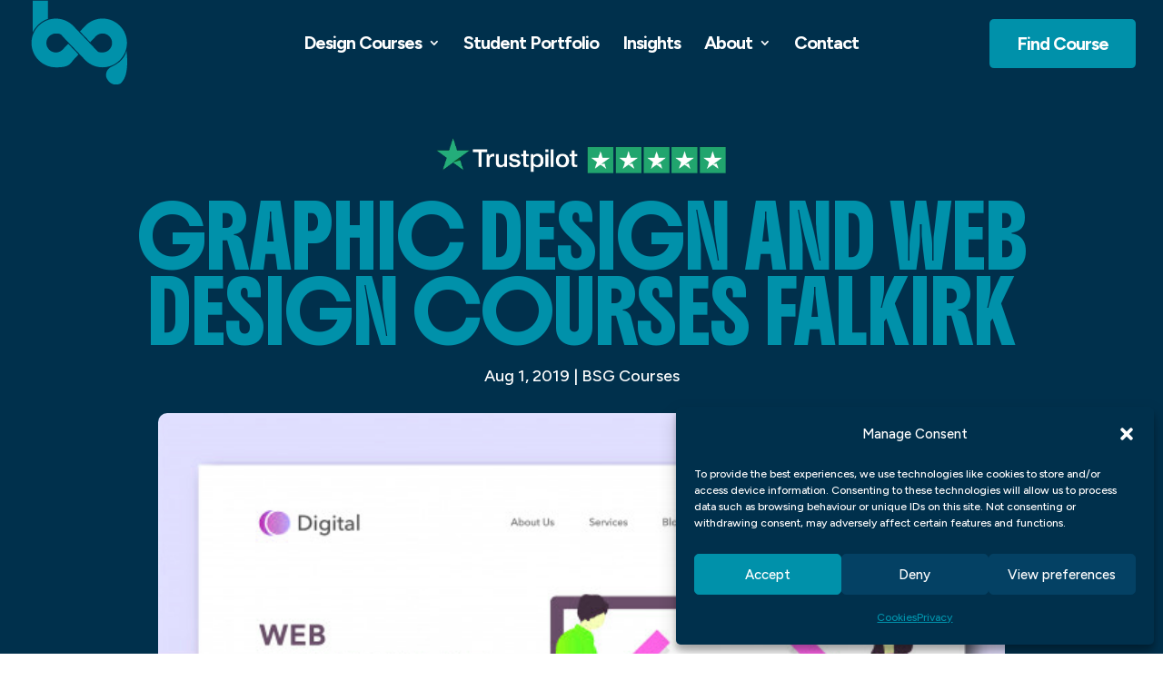

--- FILE ---
content_type: text/html
request_url: https://blueskygraphics.co.uk/graphic-design-and-web-design-courses-falkirk/
body_size: 27328
content:
<!DOCTYPE html>
<html lang="en-GB">
<head>
<meta charset="UTF-8" />
<meta http-equiv="X-UA-Compatible" content="IE=edge">
<link rel="pingback" href="https://blueskygraphics.co.uk/xmlrpc.php" />
<script type="text/javascript">
document.documentElement.className = 'js';
</script>
<meta name='robots' content='index, follow, max-image-preview:large, max-snippet:-1, max-video-preview:-1' />
<!-- This site is optimized with the Yoast SEO plugin v26.0 - https://yoast.com/wordpress/plugins/seo/ -->
<title>Graphic Design and Web Design Courses Falkirk - Blue Sky Graphics</title>
<link rel="canonical" href="https://blueskygraphics.co.uk/graphic-design-and-web-design-courses-falkirk/" />
<meta property="og:locale" content="en_GB" />
<meta property="og:type" content="article" />
<meta property="og:title" content="Graphic Design and Web Design Courses Falkirk - Blue Sky Graphics" />
<meta property="og:description" content="Graphic Design and Web Design Courses Falkirk Graphic design is an art built on intent. This involves an innovative and structured method through the use of images , symbols, or even phrases to solve a problem or to accomplish certain goals. It is visual communication and imaginative expression of thoughts and ideas using a range [&hellip;]" />
<meta property="og:url" content="https://blueskygraphics.co.uk/graphic-design-and-web-design-courses-falkirk/" />
<meta property="og:site_name" content="Blue Sky Graphics" />
<meta property="article:published_time" content="2019-08-01T16:21:39+00:00" />
<meta property="article:modified_time" content="2025-09-30T14:34:35+00:00" />
<meta property="og:image" content="https://blueskygraphics.co.uk/wp-content/uploads/2025/09/Graphic-Design-and-Web-Design-Courses-Falkirk.jpg" />
<meta property="og:image:width" content="626" />
<meta property="og:image:height" content="410" />
<meta property="og:image:type" content="image/jpeg" />
<meta name="author" content="BSG" />
<meta name="twitter:card" content="summary_large_image" />
<meta name="twitter:label1" content="Written by" />
<meta name="twitter:data1" content="BSG" />
<meta name="twitter:label2" content="Estimated reading time" />
<meta name="twitter:data2" content="6 minutes" />
<script type="application/ld+json" class="yoast-schema-graph">{"@context":"https://schema.org","@graph":[{"@type":"WebPage","@id":"https://blueskygraphics.co.uk/graphic-design-and-web-design-courses-falkirk/","url":"https://blueskygraphics.co.uk/graphic-design-and-web-design-courses-falkirk/","name":"Graphic Design and Web Design Courses Falkirk - Blue Sky Graphics","isPartOf":{"@id":"https://blueskygraphics.co.uk/#website"},"primaryImageOfPage":{"@id":"https://blueskygraphics.co.uk/graphic-design-and-web-design-courses-falkirk/#primaryimage"},"image":{"@id":"https://blueskygraphics.co.uk/graphic-design-and-web-design-courses-falkirk/#primaryimage"},"thumbnailUrl":"https://blueskygraphics.co.uk/wp-content/uploads/2025/09/Graphic-Design-and-Web-Design-Courses-Falkirk.jpg","datePublished":"2019-08-01T16:21:39+00:00","dateModified":"2025-09-30T14:34:35+00:00","author":{"@id":"https://blueskygraphics.co.uk/#/schema/person/d6e275865ec560e9b2c37b253f0f2c98"},"breadcrumb":{"@id":"https://blueskygraphics.co.uk/graphic-design-and-web-design-courses-falkirk/#breadcrumb"},"inLanguage":"en-GB","potentialAction":[{"@type":"ReadAction","target":["https://blueskygraphics.co.uk/graphic-design-and-web-design-courses-falkirk/"]}]},{"@type":"ImageObject","inLanguage":"en-GB","@id":"https://blueskygraphics.co.uk/graphic-design-and-web-design-courses-falkirk/#primaryimage","url":"https://blueskygraphics.co.uk/wp-content/uploads/2025/09/Graphic-Design-and-Web-Design-Courses-Falkirk.jpg","contentUrl":"https://blueskygraphics.co.uk/wp-content/uploads/2025/09/Graphic-Design-and-Web-Design-Courses-Falkirk.jpg","width":626,"height":410},{"@type":"BreadcrumbList","@id":"https://blueskygraphics.co.uk/graphic-design-and-web-design-courses-falkirk/#breadcrumb","itemListElement":[{"@type":"ListItem","position":1,"name":"Home","item":"https://blueskygraphics.co.uk/"},{"@type":"ListItem","position":2,"name":"Insights","item":"https://blueskygraphics.co.uk/insights/"},{"@type":"ListItem","position":3,"name":"Graphic Design and Web Design Courses Falkirk"}]},{"@type":"WebSite","@id":"https://blueskygraphics.co.uk/#website","url":"https://blueskygraphics.co.uk/","name":"Blue Sky Graphics","description":"","potentialAction":[{"@type":"SearchAction","target":{"@type":"EntryPoint","urlTemplate":"https://blueskygraphics.co.uk/?s={search_term_string}"},"query-input":{"@type":"PropertyValueSpecification","valueRequired":true,"valueName":"search_term_string"}}],"inLanguage":"en-GB"},{"@type":"Person","@id":"https://blueskygraphics.co.uk/#/schema/person/d6e275865ec560e9b2c37b253f0f2c98","name":"BSG","url":"https://blueskygraphics.co.uk/author/bsg/"}]}</script>
<!-- / Yoast SEO plugin. -->
<link rel='dns-prefetch' href='//fonts.googleapis.com' />
<link rel="alternate" type="application/rss+xml" title="Blue Sky Graphics &raquo; Feed" href="https://blueskygraphics.co.uk/feed/" />
<link rel="alternate" type="application/rss+xml" title="Blue Sky Graphics &raquo; Comments Feed" href="https://blueskygraphics.co.uk/comments/feed/" />
<link rel="alternate" type="application/rss+xml" title="Blue Sky Graphics &raquo; Graphic Design and Web Design Courses Falkirk Comments Feed" href="https://blueskygraphics.co.uk/graphic-design-and-web-design-courses-falkirk/feed/" />
<meta content="Divi Child Theme v.1.0.1" name="generator"/><!-- <link rel='stylesheet' id='wp-block-library-css' href='https://blueskygraphics.co.uk/wp-includes/css/dist/block-library/style.min.css?ver=6.8.3' type='text/css' media='all' /> -->
<link rel="stylesheet" type="text/css" href="//blueskygraphics.co.uk/wp-content/cache/wpfc-minified/14kx6bnk/20wqm.css" media="all"/>
<style id='wp-block-library-theme-inline-css' type='text/css'>
.wp-block-audio :where(figcaption){color:#555;font-size:13px;text-align:center}.is-dark-theme .wp-block-audio :where(figcaption){color:#ffffffa6}.wp-block-audio{margin:0 0 1em}.wp-block-code{border:1px solid #ccc;border-radius:4px;font-family:Menlo,Consolas,monaco,monospace;padding:.8em 1em}.wp-block-embed :where(figcaption){color:#555;font-size:13px;text-align:center}.is-dark-theme .wp-block-embed :where(figcaption){color:#ffffffa6}.wp-block-embed{margin:0 0 1em}.blocks-gallery-caption{color:#555;font-size:13px;text-align:center}.is-dark-theme .blocks-gallery-caption{color:#ffffffa6}:root :where(.wp-block-image figcaption){color:#555;font-size:13px;text-align:center}.is-dark-theme :root :where(.wp-block-image figcaption){color:#ffffffa6}.wp-block-image{margin:0 0 1em}.wp-block-pullquote{border-bottom:4px solid;border-top:4px solid;color:currentColor;margin-bottom:1.75em}.wp-block-pullquote cite,.wp-block-pullquote footer,.wp-block-pullquote__citation{color:currentColor;font-size:.8125em;font-style:normal;text-transform:uppercase}.wp-block-quote{border-left:.25em solid;margin:0 0 1.75em;padding-left:1em}.wp-block-quote cite,.wp-block-quote footer{color:currentColor;font-size:.8125em;font-style:normal;position:relative}.wp-block-quote:where(.has-text-align-right){border-left:none;border-right:.25em solid;padding-left:0;padding-right:1em}.wp-block-quote:where(.has-text-align-center){border:none;padding-left:0}.wp-block-quote.is-large,.wp-block-quote.is-style-large,.wp-block-quote:where(.is-style-plain){border:none}.wp-block-search .wp-block-search__label{font-weight:700}.wp-block-search__button{border:1px solid #ccc;padding:.375em .625em}:where(.wp-block-group.has-background){padding:1.25em 2.375em}.wp-block-separator.has-css-opacity{opacity:.4}.wp-block-separator{border:none;border-bottom:2px solid;margin-left:auto;margin-right:auto}.wp-block-separator.has-alpha-channel-opacity{opacity:1}.wp-block-separator:not(.is-style-wide):not(.is-style-dots){width:100px}.wp-block-separator.has-background:not(.is-style-dots){border-bottom:none;height:1px}.wp-block-separator.has-background:not(.is-style-wide):not(.is-style-dots){height:2px}.wp-block-table{margin:0 0 1em}.wp-block-table td,.wp-block-table th{word-break:normal}.wp-block-table :where(figcaption){color:#555;font-size:13px;text-align:center}.is-dark-theme .wp-block-table :where(figcaption){color:#ffffffa6}.wp-block-video :where(figcaption){color:#555;font-size:13px;text-align:center}.is-dark-theme .wp-block-video :where(figcaption){color:#ffffffa6}.wp-block-video{margin:0 0 1em}:root :where(.wp-block-template-part.has-background){margin-bottom:0;margin-top:0;padding:1.25em 2.375em}
</style>
<style id='safe-svg-svg-icon-style-inline-css' type='text/css'>
.safe-svg-cover{text-align:center}.safe-svg-cover .safe-svg-inside{display:inline-block;max-width:100%}.safe-svg-cover svg{fill:currentColor;height:100%;max-height:100%;max-width:100%;width:100%}
</style>
<style id='global-styles-inline-css' type='text/css'>
:root{--wp--preset--aspect-ratio--square: 1;--wp--preset--aspect-ratio--4-3: 4/3;--wp--preset--aspect-ratio--3-4: 3/4;--wp--preset--aspect-ratio--3-2: 3/2;--wp--preset--aspect-ratio--2-3: 2/3;--wp--preset--aspect-ratio--16-9: 16/9;--wp--preset--aspect-ratio--9-16: 9/16;--wp--preset--color--black: #000000;--wp--preset--color--cyan-bluish-gray: #abb8c3;--wp--preset--color--white: #ffffff;--wp--preset--color--pale-pink: #f78da7;--wp--preset--color--vivid-red: #cf2e2e;--wp--preset--color--luminous-vivid-orange: #ff6900;--wp--preset--color--luminous-vivid-amber: #fcb900;--wp--preset--color--light-green-cyan: #7bdcb5;--wp--preset--color--vivid-green-cyan: #00d084;--wp--preset--color--pale-cyan-blue: #8ed1fc;--wp--preset--color--vivid-cyan-blue: #0693e3;--wp--preset--color--vivid-purple: #9b51e0;--wp--preset--gradient--vivid-cyan-blue-to-vivid-purple: linear-gradient(135deg,rgba(6,147,227,1) 0%,rgb(155,81,224) 100%);--wp--preset--gradient--light-green-cyan-to-vivid-green-cyan: linear-gradient(135deg,rgb(122,220,180) 0%,rgb(0,208,130) 100%);--wp--preset--gradient--luminous-vivid-amber-to-luminous-vivid-orange: linear-gradient(135deg,rgba(252,185,0,1) 0%,rgba(255,105,0,1) 100%);--wp--preset--gradient--luminous-vivid-orange-to-vivid-red: linear-gradient(135deg,rgba(255,105,0,1) 0%,rgb(207,46,46) 100%);--wp--preset--gradient--very-light-gray-to-cyan-bluish-gray: linear-gradient(135deg,rgb(238,238,238) 0%,rgb(169,184,195) 100%);--wp--preset--gradient--cool-to-warm-spectrum: linear-gradient(135deg,rgb(74,234,220) 0%,rgb(151,120,209) 20%,rgb(207,42,186) 40%,rgb(238,44,130) 60%,rgb(251,105,98) 80%,rgb(254,248,76) 100%);--wp--preset--gradient--blush-light-purple: linear-gradient(135deg,rgb(255,206,236) 0%,rgb(152,150,240) 100%);--wp--preset--gradient--blush-bordeaux: linear-gradient(135deg,rgb(254,205,165) 0%,rgb(254,45,45) 50%,rgb(107,0,62) 100%);--wp--preset--gradient--luminous-dusk: linear-gradient(135deg,rgb(255,203,112) 0%,rgb(199,81,192) 50%,rgb(65,88,208) 100%);--wp--preset--gradient--pale-ocean: linear-gradient(135deg,rgb(255,245,203) 0%,rgb(182,227,212) 50%,rgb(51,167,181) 100%);--wp--preset--gradient--electric-grass: linear-gradient(135deg,rgb(202,248,128) 0%,rgb(113,206,126) 100%);--wp--preset--gradient--midnight: linear-gradient(135deg,rgb(2,3,129) 0%,rgb(40,116,252) 100%);--wp--preset--font-size--small: 13px;--wp--preset--font-size--medium: 20px;--wp--preset--font-size--large: 36px;--wp--preset--font-size--x-large: 42px;--wp--preset--spacing--20: 0.44rem;--wp--preset--spacing--30: 0.67rem;--wp--preset--spacing--40: 1rem;--wp--preset--spacing--50: 1.5rem;--wp--preset--spacing--60: 2.25rem;--wp--preset--spacing--70: 3.38rem;--wp--preset--spacing--80: 5.06rem;--wp--preset--shadow--natural: 6px 6px 9px rgba(0, 0, 0, 0.2);--wp--preset--shadow--deep: 12px 12px 50px rgba(0, 0, 0, 0.4);--wp--preset--shadow--sharp: 6px 6px 0px rgba(0, 0, 0, 0.2);--wp--preset--shadow--outlined: 6px 6px 0px -3px rgba(255, 255, 255, 1), 6px 6px rgba(0, 0, 0, 1);--wp--preset--shadow--crisp: 6px 6px 0px rgba(0, 0, 0, 1);}:root { --wp--style--global--content-size: 823px;--wp--style--global--wide-size: 1080px; }:where(body) { margin: 0; }.wp-site-blocks > .alignleft { float: left; margin-right: 2em; }.wp-site-blocks > .alignright { float: right; margin-left: 2em; }.wp-site-blocks > .aligncenter { justify-content: center; margin-left: auto; margin-right: auto; }:where(.is-layout-flex){gap: 0.5em;}:where(.is-layout-grid){gap: 0.5em;}.is-layout-flow > .alignleft{float: left;margin-inline-start: 0;margin-inline-end: 2em;}.is-layout-flow > .alignright{float: right;margin-inline-start: 2em;margin-inline-end: 0;}.is-layout-flow > .aligncenter{margin-left: auto !important;margin-right: auto !important;}.is-layout-constrained > .alignleft{float: left;margin-inline-start: 0;margin-inline-end: 2em;}.is-layout-constrained > .alignright{float: right;margin-inline-start: 2em;margin-inline-end: 0;}.is-layout-constrained > .aligncenter{margin-left: auto !important;margin-right: auto !important;}.is-layout-constrained > :where(:not(.alignleft):not(.alignright):not(.alignfull)){max-width: var(--wp--style--global--content-size);margin-left: auto !important;margin-right: auto !important;}.is-layout-constrained > .alignwide{max-width: var(--wp--style--global--wide-size);}body .is-layout-flex{display: flex;}.is-layout-flex{flex-wrap: wrap;align-items: center;}.is-layout-flex > :is(*, div){margin: 0;}body .is-layout-grid{display: grid;}.is-layout-grid > :is(*, div){margin: 0;}body{padding-top: 0px;padding-right: 0px;padding-bottom: 0px;padding-left: 0px;}:root :where(.wp-element-button, .wp-block-button__link){background-color: #32373c;border-width: 0;color: #fff;font-family: inherit;font-size: inherit;line-height: inherit;padding: calc(0.667em + 2px) calc(1.333em + 2px);text-decoration: none;}.has-black-color{color: var(--wp--preset--color--black) !important;}.has-cyan-bluish-gray-color{color: var(--wp--preset--color--cyan-bluish-gray) !important;}.has-white-color{color: var(--wp--preset--color--white) !important;}.has-pale-pink-color{color: var(--wp--preset--color--pale-pink) !important;}.has-vivid-red-color{color: var(--wp--preset--color--vivid-red) !important;}.has-luminous-vivid-orange-color{color: var(--wp--preset--color--luminous-vivid-orange) !important;}.has-luminous-vivid-amber-color{color: var(--wp--preset--color--luminous-vivid-amber) !important;}.has-light-green-cyan-color{color: var(--wp--preset--color--light-green-cyan) !important;}.has-vivid-green-cyan-color{color: var(--wp--preset--color--vivid-green-cyan) !important;}.has-pale-cyan-blue-color{color: var(--wp--preset--color--pale-cyan-blue) !important;}.has-vivid-cyan-blue-color{color: var(--wp--preset--color--vivid-cyan-blue) !important;}.has-vivid-purple-color{color: var(--wp--preset--color--vivid-purple) !important;}.has-black-background-color{background-color: var(--wp--preset--color--black) !important;}.has-cyan-bluish-gray-background-color{background-color: var(--wp--preset--color--cyan-bluish-gray) !important;}.has-white-background-color{background-color: var(--wp--preset--color--white) !important;}.has-pale-pink-background-color{background-color: var(--wp--preset--color--pale-pink) !important;}.has-vivid-red-background-color{background-color: var(--wp--preset--color--vivid-red) !important;}.has-luminous-vivid-orange-background-color{background-color: var(--wp--preset--color--luminous-vivid-orange) !important;}.has-luminous-vivid-amber-background-color{background-color: var(--wp--preset--color--luminous-vivid-amber) !important;}.has-light-green-cyan-background-color{background-color: var(--wp--preset--color--light-green-cyan) !important;}.has-vivid-green-cyan-background-color{background-color: var(--wp--preset--color--vivid-green-cyan) !important;}.has-pale-cyan-blue-background-color{background-color: var(--wp--preset--color--pale-cyan-blue) !important;}.has-vivid-cyan-blue-background-color{background-color: var(--wp--preset--color--vivid-cyan-blue) !important;}.has-vivid-purple-background-color{background-color: var(--wp--preset--color--vivid-purple) !important;}.has-black-border-color{border-color: var(--wp--preset--color--black) !important;}.has-cyan-bluish-gray-border-color{border-color: var(--wp--preset--color--cyan-bluish-gray) !important;}.has-white-border-color{border-color: var(--wp--preset--color--white) !important;}.has-pale-pink-border-color{border-color: var(--wp--preset--color--pale-pink) !important;}.has-vivid-red-border-color{border-color: var(--wp--preset--color--vivid-red) !important;}.has-luminous-vivid-orange-border-color{border-color: var(--wp--preset--color--luminous-vivid-orange) !important;}.has-luminous-vivid-amber-border-color{border-color: var(--wp--preset--color--luminous-vivid-amber) !important;}.has-light-green-cyan-border-color{border-color: var(--wp--preset--color--light-green-cyan) !important;}.has-vivid-green-cyan-border-color{border-color: var(--wp--preset--color--vivid-green-cyan) !important;}.has-pale-cyan-blue-border-color{border-color: var(--wp--preset--color--pale-cyan-blue) !important;}.has-vivid-cyan-blue-border-color{border-color: var(--wp--preset--color--vivid-cyan-blue) !important;}.has-vivid-purple-border-color{border-color: var(--wp--preset--color--vivid-purple) !important;}.has-vivid-cyan-blue-to-vivid-purple-gradient-background{background: var(--wp--preset--gradient--vivid-cyan-blue-to-vivid-purple) !important;}.has-light-green-cyan-to-vivid-green-cyan-gradient-background{background: var(--wp--preset--gradient--light-green-cyan-to-vivid-green-cyan) !important;}.has-luminous-vivid-amber-to-luminous-vivid-orange-gradient-background{background: var(--wp--preset--gradient--luminous-vivid-amber-to-luminous-vivid-orange) !important;}.has-luminous-vivid-orange-to-vivid-red-gradient-background{background: var(--wp--preset--gradient--luminous-vivid-orange-to-vivid-red) !important;}.has-very-light-gray-to-cyan-bluish-gray-gradient-background{background: var(--wp--preset--gradient--very-light-gray-to-cyan-bluish-gray) !important;}.has-cool-to-warm-spectrum-gradient-background{background: var(--wp--preset--gradient--cool-to-warm-spectrum) !important;}.has-blush-light-purple-gradient-background{background: var(--wp--preset--gradient--blush-light-purple) !important;}.has-blush-bordeaux-gradient-background{background: var(--wp--preset--gradient--blush-bordeaux) !important;}.has-luminous-dusk-gradient-background{background: var(--wp--preset--gradient--luminous-dusk) !important;}.has-pale-ocean-gradient-background{background: var(--wp--preset--gradient--pale-ocean) !important;}.has-electric-grass-gradient-background{background: var(--wp--preset--gradient--electric-grass) !important;}.has-midnight-gradient-background{background: var(--wp--preset--gradient--midnight) !important;}.has-small-font-size{font-size: var(--wp--preset--font-size--small) !important;}.has-medium-font-size{font-size: var(--wp--preset--font-size--medium) !important;}.has-large-font-size{font-size: var(--wp--preset--font-size--large) !important;}.has-x-large-font-size{font-size: var(--wp--preset--font-size--x-large) !important;}
:where(.wp-block-post-template.is-layout-flex){gap: 1.25em;}:where(.wp-block-post-template.is-layout-grid){gap: 1.25em;}
:where(.wp-block-columns.is-layout-flex){gap: 2em;}:where(.wp-block-columns.is-layout-grid){gap: 2em;}
:root :where(.wp-block-pullquote){font-size: 1.5em;line-height: 1.6;}
</style>
<!-- <link rel='stylesheet' id='dica-builder-styles-css' href='https://blueskygraphics.co.uk/wp-content/plugins/dg-divi-carousel/assets/css/dica-builder.css?ver=3.0.0' type='text/css' media='all' /> -->
<!-- <link rel='stylesheet' id='dica-lightbox-styles-css' href='https://blueskygraphics.co.uk/wp-content/plugins/dg-divi-carousel/styles/light-box-styles.css?ver=3.0.0' type='text/css' media='all' /> -->
<!-- <link rel='stylesheet' id='swipe-style-css' href='https://blueskygraphics.co.uk/wp-content/plugins/dg-divi-carousel/styles/swiper.min.css?ver=3.0.0' type='text/css' media='all' /> -->
<!-- <link rel='stylesheet' id='cmplz-general-css' href='https://blueskygraphics.co.uk/wp-content/plugins/complianz-gdpr/assets/css/cookieblocker.min.css?ver=1757687589' type='text/css' media='all' /> -->
<!-- <link rel='stylesheet' id='divi-carousel-styles-css' href='https://blueskygraphics.co.uk/wp-content/plugins/dg-divi-carousel/styles/style.min.css?ver=3.0.0' type='text/css' media='all' /> -->
<link rel="stylesheet" type="text/css" href="//blueskygraphics.co.uk/wp-content/cache/wpfc-minified/m02wagt6/20wqs.css" media="all"/>
<link rel='stylesheet' id='et-builder-googlefonts-cached-css' href='https://fonts.googleapis.com/css?family=Ranchers:regular|Figtree:300,regular,500,600,700,800,900&#038;subset=latin,latin-ext&#038;display=swap' type='text/css' media='all' />
<!-- <link rel='stylesheet' id='divi-style-parent-css' href='https://blueskygraphics.co.uk/wp-content/themes/Divi/style-static.min.css?ver=4.27.4' type='text/css' media='all' /> -->
<!-- <link rel='stylesheet' id='child-style-css' href='https://blueskygraphics.co.uk/wp-content/themes/Divi-Child/style.css?ver=1.0.1' type='text/css' media='all' /> -->
<link rel="stylesheet" type="text/css" href="//blueskygraphics.co.uk/wp-content/cache/wpfc-minified/9haqnkuo/20wqs.css" media="all"/>
<script src='//blueskygraphics.co.uk/wp-content/cache/wpfc-minified/7biu9q0q/20wqm.js' type="text/javascript"></script>
<!-- <script type="text/javascript" src="https://blueskygraphics.co.uk/wp-includes/js/jquery/jquery.min.js?ver=3.7.1" id="jquery-core-js"></script> -->
<!-- <script type="text/javascript" src="https://blueskygraphics.co.uk/wp-includes/js/jquery/jquery-migrate.min.js?ver=3.4.1" id="jquery-migrate-js"></script> -->
<link rel="https://api.w.org/" href="https://blueskygraphics.co.uk/wp-json/" /><link rel="alternate" title="JSON" type="application/json" href="https://blueskygraphics.co.uk/wp-json/wp/v2/posts/128610" /><link rel="EditURI" type="application/rsd+xml" title="RSD" href="https://blueskygraphics.co.uk/xmlrpc.php?rsd" />
<meta name="generator" content="WordPress 6.8.3" />
<link rel='shortlink' href='https://blueskygraphics.co.uk/?p=128610' />
<link rel="alternate" title="oEmbed (JSON)" type="application/json+oembed" href="https://blueskygraphics.co.uk/wp-json/oembed/1.0/embed?url=https%3A%2F%2Fblueskygraphics.co.uk%2Fgraphic-design-and-web-design-courses-falkirk%2F" />
<link rel="alternate" title="oEmbed (XML)" type="text/xml+oembed" href="https://blueskygraphics.co.uk/wp-json/oembed/1.0/embed?url=https%3A%2F%2Fblueskygraphics.co.uk%2Fgraphic-design-and-web-design-courses-falkirk%2F&#038;format=xml" />
<style>.cmplz-hidden {
display: none !important;
}</style><meta name="viewport" content="width=device-width, initial-scale=1.0, maximum-scale=2.0, user-scalable=1" /><!-- Google tag (gtag.js) -->
<script type="text/plain" data-service="google-analytics" data-category="statistics" async data-cmplz-src="https://www.googletagmanager.com/gtag/js?id=AW-11236493163"></script>
<script>
window.dataLayer = window.dataLayer || [];
function gtag(){dataLayer.push(arguments);}
gtag('js', new Date());
gtag('config', 'AW-11236493163');
</script>
<script>
jQuery(document).ready(function($) {
$("img").mouseenter(function() {
let $lwp_title = $(this).attr("title");
$(this).attr("lwp_title", $lwp_title);
$(this).attr("title", "");
}).mouseleave(function() {
let $lwp_title = $(this).attr("lwp_title");
$(this).attr("title", $lwp_title);
$(this).removeAttr("lwp_title");
});
});
</script>
<link rel="preconnect" href="https://fonts.googleapis.com">
<link rel="preconnect" href="https://fonts.gstatic.com" crossorigin>
<link href="https://fonts.googleapis.com/css2?family=Boldonse&amp;display=swap" rel="stylesheet">
<!-- TrustBox script -->
<script type="text/javascript" src="//widget.trustpilot.com/bootstrap/v5/tp.widget.bootstrap.min.js" async></script>
<!-- End TrustBox script --><link rel="icon" href="https://blueskygraphics.co.uk/wp-content/uploads/2025/03/cropped-bsg-favi-32x32.png" sizes="32x32" />
<link rel="icon" href="https://blueskygraphics.co.uk/wp-content/uploads/2025/03/cropped-bsg-favi-192x192.png" sizes="192x192" />
<link rel="apple-touch-icon" href="https://blueskygraphics.co.uk/wp-content/uploads/2025/03/cropped-bsg-favi-180x180.png" />
<meta name="msapplication-TileImage" content="https://blueskygraphics.co.uk/wp-content/uploads/2025/03/cropped-bsg-favi-270x270.png" />
<style id="et-divi-customizer-global-cached-inline-styles">body,.et_pb_column_1_2 .et_quote_content blockquote cite,.et_pb_column_1_2 .et_link_content a.et_link_main_url,.et_pb_column_1_3 .et_quote_content blockquote cite,.et_pb_column_3_8 .et_quote_content blockquote cite,.et_pb_column_1_4 .et_quote_content blockquote cite,.et_pb_blog_grid .et_quote_content blockquote cite,.et_pb_column_1_3 .et_link_content a.et_link_main_url,.et_pb_column_3_8 .et_link_content a.et_link_main_url,.et_pb_column_1_4 .et_link_content a.et_link_main_url,.et_pb_blog_grid .et_link_content a.et_link_main_url,body .et_pb_bg_layout_light .et_pb_post p,body .et_pb_bg_layout_dark .et_pb_post p{font-size:18px}.et_pb_slide_content,.et_pb_best_value{font-size:20px}body{color:#00304c}h1,h2,h3,h4,h5,h6{color:#0091aa}#et_search_icon:hover,.mobile_menu_bar:before,.mobile_menu_bar:after,.et_toggle_slide_menu:after,.et-social-icon a:hover,.et_pb_sum,.et_pb_pricing li a,.et_pb_pricing_table_button,.et_overlay:before,.entry-summary p.price ins,.et_pb_member_social_links a:hover,.et_pb_widget li a:hover,.et_pb_filterable_portfolio .et_pb_portfolio_filters li a.active,.et_pb_filterable_portfolio .et_pb_portofolio_pagination ul li a.active,.et_pb_gallery .et_pb_gallery_pagination ul li a.active,.wp-pagenavi span.current,.wp-pagenavi a:hover,.nav-single a,.tagged_as a,.posted_in a{color:#000000}.et_pb_contact_submit,.et_password_protected_form .et_submit_button,.et_pb_bg_layout_light .et_pb_newsletter_button,.comment-reply-link,.form-submit .et_pb_button,.et_pb_bg_layout_light .et_pb_promo_button,.et_pb_bg_layout_light .et_pb_more_button,.et_pb_contact p input[type="checkbox"]:checked+label i:before,.et_pb_bg_layout_light.et_pb_module.et_pb_button{color:#000000}.footer-widget h4{color:#000000}.et-search-form,.nav li ul,.et_mobile_menu,.footer-widget li:before,.et_pb_pricing li:before,blockquote{border-color:#000000}.et_pb_counter_amount,.et_pb_featured_table .et_pb_pricing_heading,.et_quote_content,.et_link_content,.et_audio_content,.et_pb_post_slider.et_pb_bg_layout_dark,.et_slide_in_menu_container,.et_pb_contact p input[type="radio"]:checked+label i:before{background-color:#000000}.container,.et_pb_row,.et_pb_slider .et_pb_container,.et_pb_fullwidth_section .et_pb_title_container,.et_pb_fullwidth_section .et_pb_title_featured_container,.et_pb_fullwidth_header:not(.et_pb_fullscreen) .et_pb_fullwidth_header_container{max-width:1380px}.et_boxed_layout #page-container,.et_boxed_layout.et_non_fixed_nav.et_transparent_nav #page-container #top-header,.et_boxed_layout.et_non_fixed_nav.et_transparent_nav #page-container #main-header,.et_fixed_nav.et_boxed_layout #page-container #top-header,.et_fixed_nav.et_boxed_layout #page-container #main-header,.et_boxed_layout #page-container .container,.et_boxed_layout #page-container .et_pb_row{max-width:1540px}a{color:#0091aa}#main-header,#main-header .nav li ul,.et-search-form,#main-header .et_mobile_menu{background-color:rgba(255,255,255,0)}#main-header .nav li ul{background-color:rgba(0,48,76,0.72)}.nav li ul{border-color:rgba(255,255,255,0)}.et_secondary_nav_enabled #page-container #top-header{background-color:#000000!important}#et-secondary-nav li ul{background-color:#000000}.et_header_style_centered .mobile_nav .select_page,.et_header_style_split .mobile_nav .select_page,.et_nav_text_color_light #top-menu>li>a,.et_nav_text_color_dark #top-menu>li>a,#top-menu a,.et_mobile_menu li a,.et_nav_text_color_light .et_mobile_menu li a,.et_nav_text_color_dark .et_mobile_menu li a,#et_search_icon:before,.et_search_form_container input,span.et_close_search_field:after,#et-top-navigation .et-cart-info{color:#ffffff}.et_search_form_container input::-moz-placeholder{color:#ffffff}.et_search_form_container input::-webkit-input-placeholder{color:#ffffff}.et_search_form_container input:-ms-input-placeholder{color:#ffffff}#top-menu li a{font-size:20px}body.et_vertical_nav .container.et_search_form_container .et-search-form input{font-size:20px!important}#top-menu li a,.et_search_form_container input{font-weight:bold;font-style:normal;text-transform:none;text-decoration:none;letter-spacing:-1px}.et_search_form_container input::-moz-placeholder{font-weight:bold;font-style:normal;text-transform:none;text-decoration:none;letter-spacing:-1px}.et_search_form_container input::-webkit-input-placeholder{font-weight:bold;font-style:normal;text-transform:none;text-decoration:none;letter-spacing:-1px}.et_search_form_container input:-ms-input-placeholder{font-weight:bold;font-style:normal;text-transform:none;text-decoration:none;letter-spacing:-1px}#top-menu li.current-menu-ancestor>a,#top-menu li.current-menu-item>a,#top-menu li.current_page_item>a{color:#0091aa}#main-footer{background-color:#0091aa}#main-footer .footer-widget h4,#main-footer .widget_block h1,#main-footer .widget_block h2,#main-footer .widget_block h3,#main-footer .widget_block h4,#main-footer .widget_block h5,#main-footer .widget_block h6{color:#ffffff}.footer-widget li:before{border-color:#000000}#main-footer .footer-widget h4,#main-footer .widget_block h1,#main-footer .widget_block h2,#main-footer .widget_block h3,#main-footer .widget_block h4,#main-footer .widget_block h5,#main-footer .widget_block h6{font-weight:normal;font-style:normal;text-transform:uppercase;text-decoration:none}#footer-widgets .footer-widget li:before{top:12.3px}#footer-bottom{background-color:#00304c}#footer-info,#footer-info a{color:#ffffff}#footer-info{font-size:12px}#footer-bottom .et-social-icon a{font-size:19px}#footer-bottom .et-social-icon a{color:#0091aa}#main-header{box-shadow:none}.et-fixed-header#main-header{box-shadow:none!important}@media only screen and (min-width:981px){#main-footer .footer-widget h4,#main-footer .widget_block h1,#main-footer .widget_block h2,#main-footer .widget_block h3,#main-footer .widget_block h4,#main-footer .widget_block h5,#main-footer .widget_block h6{font-size:14px}.et_header_style_left #et-top-navigation,.et_header_style_split #et-top-navigation{padding:40px 0 0 0}.et_header_style_left #et-top-navigation nav>ul>li>a,.et_header_style_split #et-top-navigation nav>ul>li>a{padding-bottom:40px}.et_header_style_split .centered-inline-logo-wrap{width:80px;margin:-80px 0}.et_header_style_split .centered-inline-logo-wrap #logo{max-height:80px}.et_pb_svg_logo.et_header_style_split .centered-inline-logo-wrap #logo{height:80px}.et_header_style_centered #top-menu>li>a{padding-bottom:14px}.et_header_style_slide #et-top-navigation,.et_header_style_fullscreen #et-top-navigation{padding:31px 0 31px 0!important}.et_header_style_centered #main-header .logo_container{height:80px}#logo{max-height:100%}.et_pb_svg_logo #logo{height:100%}.et_header_style_left .et-fixed-header #et-top-navigation,.et_header_style_split .et-fixed-header #et-top-navigation{padding:36px 0 0 0}.et_header_style_left .et-fixed-header #et-top-navigation nav>ul>li>a,.et_header_style_split .et-fixed-header #et-top-navigation nav>ul>li>a{padding-bottom:36px}.et_header_style_centered header#main-header.et-fixed-header .logo_container{height:71px}.et_header_style_split #main-header.et-fixed-header .centered-inline-logo-wrap{width:71px;margin:-71px 0}.et_header_style_split .et-fixed-header .centered-inline-logo-wrap #logo{max-height:71px}.et_pb_svg_logo.et_header_style_split .et-fixed-header .centered-inline-logo-wrap #logo{height:71px}.et_header_style_slide .et-fixed-header #et-top-navigation,.et_header_style_fullscreen .et-fixed-header #et-top-navigation{padding:27px 0 27px 0!important}.et_fixed_nav #page-container .et-fixed-header#top-header{background-color:#000000!important}.et_fixed_nav #page-container .et-fixed-header#top-header #et-secondary-nav li ul{background-color:#000000}.et-fixed-header#main-header,.et-fixed-header#main-header .nav li ul,.et-fixed-header .et-search-form{background-color:rgba(0,48,76,0.73)}.et-fixed-header #top-menu a,.et-fixed-header #et_search_icon:before,.et-fixed-header #et_top_search .et-search-form input,.et-fixed-header .et_search_form_container input,.et-fixed-header .et_close_search_field:after,.et-fixed-header #et-top-navigation .et-cart-info{color:#ffffff!important}.et-fixed-header .et_search_form_container input::-moz-placeholder{color:#ffffff!important}.et-fixed-header .et_search_form_container input::-webkit-input-placeholder{color:#ffffff!important}.et-fixed-header .et_search_form_container input:-ms-input-placeholder{color:#ffffff!important}.et-fixed-header #top-menu li.current-menu-ancestor>a,.et-fixed-header #top-menu li.current-menu-item>a,.et-fixed-header #top-menu li.current_page_item>a{color:#0091aa!important}}@media only screen and (min-width:1725px){.et_pb_row{padding:34px 0}.et_pb_section{padding:69px 0}.single.et_pb_pagebuilder_layout.et_full_width_page .et_post_meta_wrapper{padding-top:103px}.et_pb_fullwidth_section{padding:0}}h1,h1.et_pb_contact_main_title,.et_pb_title_container h1{font-weight:400}h2,.product .related h2,.et_pb_column_1_2 .et_quote_content blockquote p{font-weight:400}h3{font-weight:400}h4,.et_pb_circle_counter h3,.et_pb_number_counter h3,.et_pb_column_1_3 .et_pb_post h2,.et_pb_column_1_4 .et_pb_post h2,.et_pb_blog_grid h2,.et_pb_column_1_3 .et_quote_content blockquote p,.et_pb_column_3_8 .et_quote_content blockquote p,.et_pb_column_1_4 .et_quote_content blockquote p,.et_pb_blog_grid .et_quote_content blockquote p,.et_pb_column_1_3 .et_link_content h2,.et_pb_column_3_8 .et_link_content h2,.et_pb_column_1_4 .et_link_content h2,.et_pb_blog_grid .et_link_content h2,.et_pb_column_1_3 .et_audio_content h2,.et_pb_column_3_8 .et_audio_content h2,.et_pb_column_1_4 .et_audio_content h2,.et_pb_blog_grid .et_audio_content h2,.et_pb_column_3_8 .et_pb_audio_module_content h2,.et_pb_column_1_3 .et_pb_audio_module_content h2,.et_pb_gallery_grid .et_pb_gallery_item h3,.et_pb_portfolio_grid .et_pb_portfolio_item h2,.et_pb_filterable_portfolio_grid .et_pb_portfolio_item h2{font-weight:400}h5{font-weight:400}h6{font-weight:400}.et_pb_slide_description .et_pb_slide_title{font-weight:400}.et_pb_gallery_grid .et_pb_gallery_item h3,.et_pb_portfolio_grid .et_pb_portfolio_item h2,.et_pb_filterable_portfolio_grid .et_pb_portfolio_item h2,.et_pb_column_1_4 .et_pb_audio_module_content h2{font-weight:400}	h1,h2,h3,h4,h5,h6{font-family:'Ranchers',display}body,input,textarea,select{font-family:'Figtree',Helvetica,Arial,Lucida,sans-serif}#main-header,#et-top-navigation{font-family:'Figtree',Helvetica,Arial,Lucida,sans-serif}#main-footer .et-social-twitter a.icon:before{content:"\e0a3"}a.et_pb_button:hover{transform:scale(0.95)}.et-fixed-header li#menu-item-123476.current-menu-item a{color:white!important}div#gform_wrapper_1 .gform_heading{display:none}div#gform_wrapper_1 input,div#gform_wrapper_1 textarea{border-radius:5px;border:0}div#gform_wrapper_1 label{color:white}input#gform_submit_button_1{color:white;background:#00304C;padding:10px 25px;font-size:18px;font-weight:bold}.course-cards-container{display:grid;grid-template-columns:repeat(auto-fill,minmax(400px,1fr));gap:20px;padding:20px}.course-card{border-radius:20px;overflow:hidden;background-size:cover;background-position:center;color:white;height:500px;display:flex;align-items:flex-end;position:relative;padding:20px}.course-content{z-index:2}.course-content h2{text-transform:uppercase!important;font-size:28px!important;color:#FFFFFF!important;line-height:1.5em!important;margin:0 0 10px}.rating span{margin-right:5px}.course-content{width:100%}.rating span:nth-of-type(2){color:#FFA500}.meta{display:flex;justify-content:space-between;margin:10px 0;font-size:1.1rem}.more-info{color:#0091aa;font-weight:bold;text-decoration:none;font-size:1.1rem}.logo-row .et_pb_column{display:flex}.logo-row .et_pb_column img{height:60px;object-fit:contain}.logo-row .et_pb_image{text-align:center;display:flex;justify-content:center;width:100%}.tutor-carousel img{border-radius:10px;height:300px;object-fit:cover}.team-row img{width:150px;height:150px;object-fit:cover;border-radius:500px}.team-row .et_pb_image{text-align:center}p.gform_required_legend{display:none}div#gform_wrapper_2 input,div#gform_wrapper_2 select{height:50px;border:1px solid #ffffff99;;background:#ffffff7d;border-radius:5px;color:white}.upcoming-date-bottom h3{text-align:center;margin-bottom:10px;color:white;text-transform:uppercase}.upcoming-date-bottom h3 span{color:#0091AA}div#gform_wrapper_2 input::placeholder{color:white!important}div#gform_wrapper_2 textarea{height:150px;border:1px solid #ffffff99;;background:#ffffff7d;border-radius:5px;color:white}input#gform_submit_button_2{background:#0091AA!important;padding:0px 30px!important;border-radius:5px!important;border:0!important;font-weight:bold;font-size:18px;cursor:pointer}.accordion{background-color:transparent;font-family:"Boldonse",system-ui;font-weight:400;font-style:normal;text-transform:uppercase;color:white;font-weight:bold;font-size:22px;cursor:pointer;padding:18px;width:100%;text-align:left;border:none;outline:none;transition:0.4s;margin-bottom:10px;border-radius:10px;letter-spacing:0px;border:solid 1px #0091AA}.upcoming-wrap{position:absolute;top:30px;right:0}.upcoming-date{background:#00304B;text-align:center;padding:30px;border-radius:10px;border:solid 1px #0091aa94;transform:rotate(5deg)}.upcoming-date span{font-size:16px}.upcoming-date p{margin-bottom:10px}.active,.accordion:hover,button:focus{background-color:#0091AA}.panel{padding:0 18px;display:none;overflow:hidden}.accordion:after{content:'\4c';font-family:etmodules;font-size:35px;color:#0091AA!important;float:right;margin-left:5px}.accordion:hover:after{color:white!important}.active:after{content:"\4b"!important;color:white!important}.what_you_learn-wrapper{margin-top:30px}.single_what_you_learn{display:flex;justify-content:space-between;margin-bottom:40px;align-items:center}.single_what_you_learn div{width:48%}.single_what_you_learn div h3{text-transform:uppercase}.single_what_you_learn:nth-of-type(even){flex-direction:row-reverse}.single_what_you_learn div:first-of-type{height:350px;border-radius:10px;background-size:cover!important;background-position:center!important}.mini-portfolio img,.mini-portfolio .et_pb_image_wrap{height:400px;object-fit:cover;width:100%!important}.mini-portfolio a{display:block;width:100%}div#block-4{width:100%}.testi-slider .et_pb_module.dica_divi_carouselitem:after{content:'\7b';font-family:etmodules;position:absolute;bottom:20px;right:20px;z-index:99999999;display:block;color:#0091AA;font-size:40px}#top-menu li.mega-menu>ul>li>a:first-child{border-bottom-color:#0091aa;margin-bottom:20px}.footer-widget h4{margin-bottom:30px}p.post-meta{position:absolute;left:10px;top:10px;background:#0091AA;padding:5px 15px 5px 15px!important;border-radius:5px}p.post-meta span{color:white}div#block-3{width:100%}.details-wrap{font-size:18px}.et-fixed-header{backdrop-filter:blur(15px)}.single_what_you_learn h3{line-height:1.4em}.custom-bullets ul,.single_what_you_learn ul,.panel ul{list-style:none;padding-left:0;margin-top:10px}.custom-bullets ul li,.single_what_you_learn ul li,.panel ul li{position:relative;padding-left:30px}.custom-bullets ul li:before,.single_what_you_learn ul li:before,.panel ul li:before{content:'\5a';font-family:Etmodules;position:absolute;left:0;color:#0091aa}li#menu-item-123476 a{background:#0091AA;padding:20px 30px!important;top:50%!important;transform:translatey(-35%);border-radius:5px!important}h1,h2,h3,h4,h5{font-family:"Boldonse",system-ui;font-weight:400;font-style:normal}.top-services ul{list-style:none;padding-left:0;display:flex}.top-services ul{max-width:880px}.top-services ul li:after{content:'';height:15px;width:15px;background:#0091AA;position:absolute;border-radius:20px;top:50%;transform:translatey(-50%);right:-30px}.top-services ul li:last-of-type:after{content:none}.top-services ul li{position:relative}.top-services ul li{margin-right:50px}.about-us-img img{height:250px;width:250px;object-fit:cover;border-radius:500px}span.image-cut{background:url(https://blueskygraphics.co.uk/wp-content/uploads/2025/03/top-img-bsg-1.png);-webkit-background-clip:text;-webkit-text-fill-color:transparent;background-size:cover;background-position:center}div#et-top-navigation{width:100%;padding-left:0px!important;display:flex;justify-content:center}li#menu-item-123476{position:absolute;right:30px}li#menu-item-123468{padding-right:0!important}.test-slider .dica_divi_carouselitem::before{content:'\7b';font-family:etmodules;color:#FCB040;font-size:40px;position:absolute;top:20px;left:20px;display:block;z-index:9999}.test-slider .dica_divi_carouselitem{position:relative;box-shadow:-5px -5px 10px #f7f7f7}.test-slider .dica-item-content{margin-top:30px}.test-slider .swiper-container.swiper-container-initialized.swiper-container-horizontal{padding:20px}a.foot-email,a.foot-phone,.foot-address{position:relative;padding-left:30px}a.foot-email:before,a.foot-phone:before,.foot-address:before{font-family:etmodules;position:absolute;left:0;color:#00304c}.foot-email:before{content:'\e010'}.foot-phone:before{content:'\e090'}.foot-address:before{content:'\e01d'}.foot-cols{display:flex}.foot-cols div{width:50%}@media only screen and (max-width:980px){.flip{display:-webkit-flex;-webkit-flex-direction:column-reverse;display:flex;flex-direction:column-reverse!important}.flip-rev{display:-webkit-flex;-webkit-flex-direction:column;display:flex;flex-direction:column!important}}#top-menu-nav #top-menu a:hover,#mobile_menu_slide a:hover{color:white!important;opacity:1!important}.et_fullwidth_nav #top-menu li.mega-menu>ul{max-width:980px;left:50%!important;border-radius:10px;right:unset!important;transform:translatex(-50%);backdrop-filter:blur(15px)}#top-menu li.mega-menu li ul{background:none!important;background-color:transparent!important}.et-fixed-header li.mega-menu>ul{backdrop-filter:blur(15px)}li#menu-item-123475{margin-top:40px!important}li#menu-item-123475 a{color:#0091AA!important}#top-menu-nav #top-menu .sub-menu a:hover{color:#0091AA!important}.details-wrap{display:flex;justify-content:space-between;margin-bottom:15px;margin-top:10px}.star-rating span{color:orange}.mce-panel .mce-stack-layout-item.mce-first{position:sticky!important;top:-60px}@media only screen and (max-width:1280px){#main-content h2{font-size:30px}.upcoming-wrap{top:0}#main-content article:not(#post-123415) .et_pb_blurb_position_left .et_pb_blurb_content{display:flex;flex-direction:column}#main-content article:not(#post-123415) .et_pb_blurb_position_left .et_pb_blurb_content .et_pb_blurb_container{padding-left:0}#main-content article:not(#post-123415) .et_pb_blurb_position_left .et_pb_blurb_content .et_pb_blurb_container h4{font-size:16px}}@media only screen and (max-width:980px){#main-header .mobile_menu_bar:before{background-color:#0091AA;color:#fff;border-radius:4px;font-size:40px}#main-header #mobile_menu{background:#00304c;border:none;border:solid 2px #0091AA!important;border-radius:10px}li#menu-item-123476{position:relative;right:0;display:block;width:fit-content;margin:0 auto;margin-top:40px}li#menu-item-123476 a{transform:none}.upcoming-wrap{position:relative}.upcoming-date{transform:none}.single_what_you_learn{flex-direction:column;gap:32px}.single_what_you_learn div{width:100%}.single_what_you_learn:nth-of-type(even){flex-direction:column}.flex-col .et_pb_row{flex-direction:column}.flex-col{flex-direction:column}.flex-col-reverse{flex-direction:column-reverse}.team-row span.et_pb_image_wrap img{height:200px;width:200px}#main-content .et_pb_blurb_content{max-width:100%}li#menu-item-123475{margin-top:0!important}}@media only screen and (max-width:767px){.home .et_pb_section_0 .et_pb_image_0{margin-left:0;margin-top:30px}.top-services ul{flex-direction:column;gap:16px}.top-services ul li:after{right:auto;left:0}.top-services ul li{margin-right:0;padding-left:30px}.top-services ul li:last-of-type:after{content:''}.foot-cols{flex-direction:column}.foot-cols div{width:100%}#main-content h3{line-height:180%}#main-content .pricing-row h3{font-size:30px}#main-content .pricing-row h4{font-size:20px}.single-post #main-content h2{line-height:185%;font-size:18px}.single-post #main-content h1{line-height:185%;font-size:26px}#main-content .entry-title{font-size:18px!important;line-height:170%!important}#main-content h2{font-size:26px}}select#input_2_9{color:white;background-color:#333}select#input_2_9 option{color:black!important;background-color:white}select#input_2_9 option:checked{background-color:#0078d4;color:white}/** * * * * * * * * * * * /</style></head>
<body data-rsssl=1 data-cmplz=1 class="wp-singular post-template-default single single-post postid-128610 single-format-standard wp-theme-Divi wp-child-theme-Divi-Child et-tb-has-template et-tb-has-body et_pb_button_helper_class et_transparent_nav et_fullwidth_nav et_fixed_nav et_show_nav et_primary_nav_dropdown_animation_fade et_secondary_nav_dropdown_animation_fade et_header_style_left et_pb_svg_logo et_pb_footer_columns3 et_cover_background et_pb_gutter et_pb_gutters3 et_divi_theme et-db">
<div id="page-container">
<header id="main-header" data-height-onload="80">
<div class="container clearfix et_menu_container">
<div class="logo_container">
<span class="logo_helper"></span>
<a href="https://blueskygraphics.co.uk/">
<img src="https://blueskygraphics.co.uk/wp-content/uploads/2025/03/bsg-logo.svg" width="500" height="439" alt="Blue Sky Graphics" id="logo" data-height-percentage="100" />
</a>
</div>
<div id="et-top-navigation" data-height="80" data-fixed-height="71">
<nav id="top-menu-nav">
<ul id="top-menu" class="nav"><li id="menu-item-123469" class="mega-menu menu-item menu-item-type-post_type menu-item-object-page menu-item-has-children menu-item-123469"><a href="https://blueskygraphics.co.uk/design-courses/">Design Courses</a>
<ul class="sub-menu">
<li id="menu-item-123473" class="menu-item menu-item-type-custom menu-item-object-custom menu-item-has-children menu-item-123473"><a href="#?">Short Courses</a>
<ul class="sub-menu">
<li id="menu-item-123461" class="menu-item menu-item-type-post_type menu-item-object-course menu-item-123461"><a href="https://blueskygraphics.co.uk/course/adobe-illustrator-course/">Adobe Illustrator + Ai</a></li>
<li id="menu-item-123462" class="menu-item menu-item-type-post_type menu-item-object-course menu-item-123462"><a href="https://blueskygraphics.co.uk/course/adobe-photoshop-course/">Adobe Photoshop + Ai</a></li>
<li id="menu-item-124065" class="menu-item menu-item-type-post_type menu-item-object-course menu-item-124065"><a href="https://blueskygraphics.co.uk/course/figma-course/">Figma</a></li>
<li id="menu-item-123475" class="menu-item menu-item-type-custom menu-item-object-custom menu-item-123475"><a href="/contact/">Not sure? Get in touch</a></li>
</ul>
</li>
<li id="menu-item-123474" class="menu-item menu-item-type-custom menu-item-object-custom menu-item-has-children menu-item-123474"><a href="#?">Full Courses</a>
<ul class="sub-menu">
<li id="menu-item-123463" class="menu-item menu-item-type-post_type menu-item-object-course menu-item-123463"><a href="https://blueskygraphics.co.uk/course/digital-illustration-course/">Digital Illustration + Ai</a></li>
<li id="menu-item-123464" class="menu-item menu-item-type-post_type menu-item-object-course menu-item-123464"><a href="https://blueskygraphics.co.uk/course/graphic-design/">Graphic Design + Ai</a></li>
<li id="menu-item-123465" class="menu-item menu-item-type-post_type menu-item-object-course menu-item-123465"><a href="https://blueskygraphics.co.uk/course/motion-graphics-course/">Motion Graphics</a></li>
<li id="menu-item-123466" class="menu-item menu-item-type-post_type menu-item-object-course menu-item-123466"><a href="https://blueskygraphics.co.uk/course/web-design-and-ux-ui-course/">Web Design and UX-UI</a></li>
</ul>
</li>
</ul>
</li>
<li id="menu-item-123470" class="menu-item menu-item-type-post_type menu-item-object-page menu-item-123470"><a href="https://blueskygraphics.co.uk/student-portfolio/">Student Portfolio</a></li>
<li id="menu-item-123477" class="menu-item menu-item-type-post_type menu-item-object-page current_page_parent menu-item-123477"><a href="https://blueskygraphics.co.uk/insights/">Insights</a></li>
<li id="menu-item-123854" class="menu-item menu-item-type-custom menu-item-object-custom menu-item-has-children menu-item-123854"><a href="#?">About</a>
<ul class="sub-menu">
<li id="menu-item-123467" class="menu-item menu-item-type-post_type menu-item-object-page menu-item-123467"><a href="https://blueskygraphics.co.uk/about/">About Us</a></li>
<li id="menu-item-123853" class="menu-item menu-item-type-post_type menu-item-object-page menu-item-123853"><a href="https://blueskygraphics.co.uk/faq/">FAQ</a></li>
</ul>
</li>
<li id="menu-item-123468" class="menu-item menu-item-type-post_type menu-item-object-page menu-item-123468"><a href="https://blueskygraphics.co.uk/contact/">Contact</a></li>
<li id="menu-item-123476" class="menu-item menu-item-type-custom menu-item-object-custom menu-item-123476"><a href="https://blueskygraphics.co.uk/design-courses/">Find Course</a></li>
</ul>						</nav>
<div id="et_mobile_nav_menu">
<div class="mobile_nav closed">
<span class="select_page">Select Page</span>
<span class="mobile_menu_bar mobile_menu_bar_toggle"></span>
</div>
</div>				</div> <!-- #et-top-navigation -->
</div> <!-- .container -->
</header> <!-- #main-header -->
<div id="et-main-area">
<div id="main-content">
<div id="et-boc" class="et-boc">
<div class="et-l et-l--body">
<div class="et_builder_inner_content et_pb_gutters3">
<div class="et_pb_section et_pb_section_0_tb_body et_pb_with_background et_section_regular" >
<div class="et_pb_row et_pb_row_0_tb_body">
<div class="et_pb_column et_pb_column_4_4 et_pb_column_0_tb_body  et_pb_css_mix_blend_mode_passthrough et-last-child">
<div class="et_pb_module et_pb_image et_pb_image_0_tb_body">
<span class="et_pb_image_wrap "><img decoding="async" width="500" height="64" src="https://blueskygraphics.co.uk/wp-content/uploads/2025/03/tp-white.png" alt="" title="tp-white" srcset="https://blueskygraphics.co.uk/wp-content/uploads/2025/03/tp-white.png 500w, https://blueskygraphics.co.uk/wp-content/uploads/2025/03/tp-white-480x61.png 480w" sizes="(min-width: 0px) and (max-width: 480px) 480px, (min-width: 481px) 500px, 100vw" class="wp-image-123533" /></span>
</div><div class="et_pb_module et_pb_text et_pb_text_0_tb_body  et_pb_text_align_left et_pb_bg_layout_light">
<div class="et_pb_text_inner"><h1>Graphic Design and Web Design Courses Falkirk</h1></div>
</div><div class="et_pb_module et_pb_post_title et_pb_post_title_0_tb_body et_pb_bg_layout_dark  et_pb_text_align_center"   >
<div class="et_pb_title_container">
<p class="et_pb_title_meta_container"><span class="published">Aug 1, 2019</span> | <a href="https://blueskygraphics.co.uk/category/bsg-courses/" rel="category tag">BSG Courses</a></p>
</div>
</div>
</div>
</div><div class="et_pb_row et_pb_row_1_tb_body">
<div class="et_pb_column et_pb_column_4_4 et_pb_column_1_tb_body  et_pb_css_mix_blend_mode_passthrough et-last-child">
<div class="et_pb_module et_pb_image et_pb_image_1_tb_body">
<span class="et_pb_image_wrap "><img decoding="async" width="626" height="410" src="https://blueskygraphics.co.uk/wp-content/uploads/2025/09/Graphic-Design-and-Web-Design-Courses-Falkirk.jpg" alt="" title="Graphic-Design-and-Web-Design-Courses-Falkirk" srcset="https://blueskygraphics.co.uk/wp-content/uploads/2025/09/Graphic-Design-and-Web-Design-Courses-Falkirk.jpg 626w, https://blueskygraphics.co.uk/wp-content/uploads/2025/09/Graphic-Design-and-Web-Design-Courses-Falkirk-480x314.jpg 480w" sizes="(min-width: 0px) and (max-width: 480px) 480px, (min-width: 481px) 626px, 100vw" class="wp-image-128613" /></span>
</div><div class="et_pb_module et_pb_post_content et_pb_post_content_0_tb_body">
<h2>Graphic Design and Web Design Courses Falkirk</h2>
<p>Graphic design is an art built on intent. This involves an innovative and structured method through the use of images , symbols, or even phrases to solve a problem or to accomplish certain goals. It is visual communication and imaginative expression of thoughts and ideas using a range of graphic elements and tools.</p>
<p><iframe data-placeholder-image="https://blueskygraphics.co.uk/wp-content/uploads/complianz/placeholders/youtube9LuiVltozuE-maxresdefault.webp" data-category="marketing" data-service="youtube" class="cmplz-placeholder-element cmplz-iframe cmplz-iframe-styles cmplz-video " data-cmplz-target="src" data-src-cmplz="https://www.youtube.com/embed/9LuiVltozuE?feature=oembed" title="How to combine Adobe photoshop with Adobe Xd   lesson 02" width="1080" height="608"  src="about:blank"   allow="accelerometer; autoplay; clipboard-write; encrypted-media; gyroscope; picture-in-picture; web-share" referrerpolicy="strict-origin-when-cross-origin" allowfullscreen></iframe></p>
<p>Graphic design uses image-based designs that include pictures, sketches, logos and icons, type-based designs, or a mixture of both. Professional designers have an artistic , creative spirit, and so much more. Designers use a variety of techniques to blend art with technology to create a ground-breaking image.</p>
<p><iframe data-placeholder-image="https://blueskygraphics.co.uk/wp-content/uploads/complianz/placeholders/youtubeHKINBp1TgV8-maxresdefault.webp" data-category="marketing" data-service="youtube" class="cmplz-placeholder-element cmplz-iframe cmplz-iframe-styles cmplz-video " data-cmplz-target="src" data-src-cmplz="https://www.youtube.com/embed/HKINBp1TgV8?feature=oembed" title="Adobe XD - UI/UX design lesson - 01" width="1080" height="608"  src="about:blank"   allow="accelerometer; autoplay; clipboard-write; encrypted-media; gyroscope; picture-in-picture; web-share" referrerpolicy="strict-origin-when-cross-origin" allowfullscreen></iframe></p>
<h2>3 Things You Should Know About Blue Sky Graphics</h2>
<p>Here are the three things you need to know about Blue Sky Graphics before you sign up for an online course.</p>
<p>1. Lessons are taught in a personalised environment, not in a typical classroom. It is a one-to-one education programme where you can know more by having all the support you need.</p>
<p>2. Classes are available for flexible hours on weekdays and weekends.</p>
<p>3. The specific software that you need to use includes Photoshop, Illustrator and InDesign.</p>
<p><iframe data-placeholder-image="https://blueskygraphics.co.uk/wp-content/uploads/complianz/placeholders/youtubeD7OZyDdU10k-maxresdefault.webp" data-category="marketing" data-service="youtube" class="cmplz-placeholder-element cmplz-iframe cmplz-iframe-styles cmplz-video " data-cmplz-target="src" data-src-cmplz="https://www.youtube.com/embed/D7OZyDdU10k?start=310&#038;feature=oembed" title="Building Website with Elementor - lesson 01" width="1080" height="608"  src="about:blank"   allow="accelerometer; autoplay; clipboard-write; encrypted-media; gyroscope; picture-in-picture; web-share" referrerpolicy="strict-origin-when-cross-origin" allowfullscreen></iframe></p>
<h2>Our plan for teaching</h2>
<p>Virtual instruction is focused on both abstract and realistic aspects. The purpose of the course is to facilitate the awareness of the concepts and procedures among trainees. Computer design, such as Illustrator, InDesign and Adobe Photoshop, would be the subject of the functional portion. In reality, the teacher takes over the mouse on your device to show you how to use this software and learn more and more.</p>
<p>Following a training course, you should be able to deliver designs utilising simple design concepts and modelling software such as Adobe Illustrator and Adobe Photoshop.</p>
<div id="attachment_10648" style="width: 711px" class="wp-caption aligncenter"><img decoding="async" aria-describedby="caption-attachment-10648" class="size-full wp-image-10648" src="https://blueskygraphics.co.uk/wp-content/uploads/2025/09/Graphic-design-training-online-1.jpg" alt="Graphic design training online" width="701" height="876" /><p id="caption-attachment-10648" class="wp-caption-text">Graphic design training online</p></div>
<h2>Graphic design training online</h2>
<p>This course deals with all facets of naming, advertisement and corporate recognition relevant to advertisement and graphic design. It describes the usage of Photoshop software so that you can understand how to properly utilise light, size, form and structure to construct an excellent display.<br />
<a href="https://blueskygraphics.co.uk/contact-us/"><img decoding="async" class="aligncenter size-large wp-image-23122" src="https://blueskygraphics.co.uk/wp-content/uploads/2025/09/BSG-banner-1024x463.png" alt="" width="1024" height="463" /></a><br />
<iframe data-placeholder-image="https://blueskygraphics.co.uk/wp-content/uploads/complianz/placeholders/youtubeJWSGOB_ehT8-maxresdefault.webp" data-category="marketing" data-service="youtube" class="cmplz-placeholder-element cmplz-iframe cmplz-iframe-styles cmplz-video " data-cmplz-target="src" data-src-cmplz="https://www.youtube.com/embed/JWSGOB_ehT8?start=5&#038;feature=oembed" title="Distortion tools in Illustrator" width="1080" height="608"  src="about:blank"   allow="accelerometer; autoplay; clipboard-write; encrypted-media; gyroscope; picture-in-picture; web-share" referrerpolicy="strict-origin-when-cross-origin" allowfullscreen></iframe></p>
<p>This is divided into various sections, varying from the creation of your own portfolio to the development of contemporary graphic design.</p>
<p>Your own website is the perfect way to show your integrity and popularise your talents, and to showcase your expertise by highlighting all of your accomplishments so that a potential client will look at you and recruit you if you fit their style. When your portfolio is truly creative, an advertising firm can employ you to market products and build a positive brand image to further improve sales.</p>
<p><iframe data-placeholder-image="https://blueskygraphics.co.uk/wp-content/uploads/complianz/placeholders/youtube4GSAx109A-k-maxresdefault.webp" data-category="marketing" data-service="youtube" class="cmplz-placeholder-element cmplz-iframe cmplz-iframe-styles cmplz-video " data-cmplz-target="src" data-src-cmplz="https://www.youtube.com/embed/4GSAx109A-k?start=3&#038;feature=oembed" title="Illustrator prescriptive - build building" width="1080" height="608"  src="about:blank"   allow="accelerometer; autoplay; clipboard-write; encrypted-media; gyroscope; picture-in-picture; web-share" referrerpolicy="strict-origin-when-cross-origin" allowfullscreen></iframe></p>
<h2>Training in Web Design</h2>
<p>The aim of this course is to explain the concepts of Web Technology and its application. You will be shown how to function through the application of website production programmes, visual templates and their overlapping. You need to prepare a number of other websites in the web design course where you will build resources during the course. The architecture of the website describes everything about the website-including the language, how it feels and how everything functions.</p>
<p><iframe data-placeholder-image="https://blueskygraphics.co.uk/wp-content/uploads/complianz/placeholders/youtubeI6TJ42vk_ZA-maxresdefault.webp" data-category="marketing" data-service="youtube" class="cmplz-placeholder-element cmplz-iframe cmplz-iframe-styles cmplz-video " data-cmplz-target="src" data-src-cmplz="https://www.youtube.com/embed/I6TJ42vk_ZA?start=2&#038;feature=oembed" title="Photoshop manipulation image and text and mask advanced" width="1080" height="608"  src="about:blank"   allow="accelerometer; autoplay; clipboard-write; encrypted-media; gyroscope; picture-in-picture; web-share" referrerpolicy="strict-origin-when-cross-origin" allowfullscreen></iframe></p>
<p>There are some aspects of web design that you need to hold in mind when designing your own website. It is important to select a font that is easy to read and complements the design of the website. It is also important to focus on aligning colours with your brand and the message you want to convey when choosing colours for your web site.</p>
<p>WordPress, HTML, and CSS are used over a period of 8 months to teach web design.</p>
<p><iframe data-placeholder-image="https://blueskygraphics.co.uk/wp-content/uploads/complianz/placeholders/youtubeZuu4X4GTt1Q-maxresdefault.webp" data-category="marketing" data-service="youtube" class="cmplz-placeholder-element cmplz-iframe cmplz-iframe-styles cmplz-video " data-cmplz-target="src" data-src-cmplz="https://www.youtube.com/embed/Zuu4X4GTt1Q?start=1&#038;feature=oembed" title="How to create wallpapers in Photoshop" width="1080" height="608"  src="about:blank"   allow="accelerometer; autoplay; clipboard-write; encrypted-media; gyroscope; picture-in-picture; web-share" referrerpolicy="strict-origin-when-cross-origin" allowfullscreen></iframe></p>
<h2>Course of UX-UI Design</h2>
<p>The UX definition course is an introductory course offered by Blue Sky Graphics, which is ideal for those who are already knowledgeable of the graphic design techniques. It requires the use of Photoshop, XD Adobe and Illustrator applications.</p>
<p><iframe data-placeholder-image="https://blueskygraphics.co.uk/wp-content/uploads/complianz/placeholders/youtubeildy1eTZNbA-hqdefault.webp" data-category="marketing" data-service="youtube" class="cmplz-placeholder-element cmplz-iframe cmplz-iframe-styles cmplz-video " data-cmplz-target="src" data-src-cmplz="https://www.youtube.com/embed/ildy1eTZNbA?start=4&#038;feature=oembed" title="Graphic Design Courses - BLUE SKY GRAPHICS UK" width="1080" height="608"  src="about:blank"   allow="accelerometer; autoplay; clipboard-write; encrypted-media; gyroscope; picture-in-picture; web-share" referrerpolicy="strict-origin-when-cross-origin" allowfullscreen></iframe></p>
<p>The main aim of the UX project is to improve user experience on any device or programme. It is about making a consumer friendly website where anything is open to the user and operating the app is not too challenging. It is about addressing challenges and customer-related problems to improve profitability, performance and user engagement.</p>
<p><iframe data-placeholder-image="https://blueskygraphics.co.uk/wp-content/uploads/complianz/placeholders/youtubexjsjv9OApjU-hqdefault.webp" data-category="marketing" data-service="youtube" class="cmplz-placeholder-element cmplz-iframe cmplz-iframe-styles cmplz-video " data-cmplz-target="src" data-src-cmplz="https://www.youtube.com/embed/xjsjv9OApjU?start=524&#038;feature=oembed" title="The Graphic Design School of Great Britain" width="1080" height="608"  src="about:blank"   allow="accelerometer; autoplay; clipboard-write; encrypted-media; gyroscope; picture-in-picture; web-share" referrerpolicy="strict-origin-when-cross-origin" allowfullscreen></iframe></p>
<h2>Ways to Develop Your Digital Design Abilities</h2>
<p>Get Further Feedback-One of the most emotionally stressful tasks you might experience as an artist is coping with feedback. And still, if you are going to improve your skills, it is completely important. Healthy input is great when it&#8217;s deserved, but you&#8217;re not actually receiving anything but an inflated sense of self-worth from it. And if it is knee-jerk and unmerited, it can be counterproductive to continued development.</p>
<p><iframe data-placeholder-image="https://blueskygraphics.co.uk/wp-content/uploads/complianz/placeholders/youtube2X3Uo6TxsbA-maxresdefault.webp" data-category="marketing" data-service="youtube" class="cmplz-placeholder-element cmplz-iframe cmplz-iframe-styles cmplz-video " data-cmplz-target="src" data-src-cmplz="https://www.youtube.com/embed/2X3Uo6TxsbA?start=1&#038;feature=oembed" title="Using reflection in Illustrator" width="1080" height="608"  src="about:blank"   allow="accelerometer; autoplay; clipboard-write; encrypted-media; gyroscope; picture-in-picture; web-share" referrerpolicy="strict-origin-when-cross-origin" allowfullscreen></iframe></p>
<p>Experiment-This is a method that helps graphic designers to benefit from experimenting with new technology, expertise and techniques. And instead of using the same fonts, textures, icons or software on whatever product you are dealing on, adjust things a bit to do something new.</p>
<p><iframe data-placeholder-image="https://blueskygraphics.co.uk/wp-content/uploads/complianz/placeholders/youtubeEznR5wcIClU-maxresdefault.webp" data-category="marketing" data-service="youtube" class="cmplz-placeholder-element cmplz-iframe cmplz-iframe-styles cmplz-video " data-cmplz-target="src" data-src-cmplz="https://www.youtube.com/embed/EznR5wcIClU?feature=oembed" title="Clipping mask and crop in Photoshop - How does a clipping mask work in Photoshop?" width="1080" height="608"  src="about:blank"   allow="accelerometer; autoplay; clipboard-write; encrypted-media; gyroscope; picture-in-picture; web-share" referrerpolicy="strict-origin-when-cross-origin" allowfullscreen></iframe></p>
<p>Fall into a sleek and volatile typeface- Think 3D instead of 2D. Pick up the new concept software. Sketch using a carbon or ballpoint ink instead of a marker. Break the rule and see what happens to you. Ask yourself: How are you supposed to handle this look in the past?</p>
<p>Briefly, chuck practise in the mix and see what you are going to get out of it.</p>
<p><iframe data-placeholder-image="https://blueskygraphics.co.uk/wp-content/uploads/complianz/placeholders/youtube0mieoQ0L_yU-maxresdefault.webp" data-category="marketing" data-service="youtube" class="cmplz-placeholder-element cmplz-iframe cmplz-iframe-styles cmplz-video " data-cmplz-target="src" data-src-cmplz="https://www.youtube.com/embed/0mieoQ0L_yU?start=1&#038;feature=oembed" title="Working with Illustrator and 3-D inflations and shadows" width="1080" height="608"  src="about:blank"   allow="accelerometer; autoplay; clipboard-write; encrypted-media; gyroscope; picture-in-picture; web-share" referrerpolicy="strict-origin-when-cross-origin" allowfullscreen></iframe></p>
<p>Meet Other Designers-One of the best ways for a designer to know is to interact with many other designers. Although even that can be difficult. You may be the sole artist in a large company, a freelancer living away from home, or you might be hired in a two-or three-person studio.</p>
<p><iframe data-placeholder-image="https://blueskygraphics.co.uk/wp-content/uploads/complianz/placeholders/youtubemudsO6EOREQ-maxresdefault.webp" data-category="marketing" data-service="youtube" class="cmplz-placeholder-element cmplz-iframe cmplz-iframe-styles cmplz-video " data-cmplz-target="src" data-src-cmplz="https://www.youtube.com/embed/mudsO6EOREQ?feature=oembed" title="Clipping mask with text and shape Photoshop" width="1080" height="608"  src="about:blank"   allow="accelerometer; autoplay; clipboard-write; encrypted-media; gyroscope; picture-in-picture; web-share" referrerpolicy="strict-origin-when-cross-origin" allowfullscreen></iframe></p>
<p>These are all just reasons, though, really. There are a number of fast ways to get out and chat to other artists. Go to events , conferences and sports. Interact with social media graphic artists. Find out the blogs. Create mates of you. Discuss questions, challenges and complaints. Collaborate on a collaboration for them. In a nutshell, just go out there and push yourself.</p>
<p><iframe data-placeholder-image="https://blueskygraphics.co.uk/wp-content/uploads/complianz/placeholders/youtube3ZnQXa4CXmM-maxresdefault.webp" data-category="marketing" data-service="youtube" class="cmplz-placeholder-element cmplz-iframe cmplz-iframe-styles cmplz-video " data-cmplz-target="src" data-src-cmplz="https://www.youtube.com/embed/3ZnQXa4CXmM?start=79&#038;feature=oembed" title="Working with the gradient tool, shadows and 3D effect" width="1080" height="608"  src="about:blank"   allow="accelerometer; autoplay; clipboard-write; encrypted-media; gyroscope; picture-in-picture; web-share" referrerpolicy="strict-origin-when-cross-origin" allowfullscreen></iframe></p>
<p>Restudy Development Theory-Going back to fundamentals with a fresh perspective would carry you past what you have already thought you have experienced to help you come up with innovative ideas for your project.</p>
<p><iframe data-placeholder-image="https://blueskygraphics.co.uk/wp-content/uploads/complianz/placeholders/youtubev270RPtOvRE-maxresdefault.webp" data-category="marketing" data-service="youtube" class="cmplz-placeholder-element cmplz-iframe cmplz-iframe-styles cmplz-video " data-cmplz-target="src" data-src-cmplz="https://www.youtube.com/embed/v270RPtOvRE?start=1&#038;feature=oembed" title="Graphic Design Courses &amp; Classes in London" width="1080" height="608"  src="about:blank"   allow="accelerometer; autoplay; clipboard-write; encrypted-media; gyroscope; picture-in-picture; web-share" referrerpolicy="strict-origin-when-cross-origin" allowfullscreen></iframe></p>
<p>These are the values that underlie the concept abilities. Every weak point in this foundation is enough to pull down the entire structure. The same refers to your skills in architecture. There&#8217;s no point in trying out all of the above suggestions to strengthen your abilities if your realistic interpretation is defective. So check the basics of architecture philosophy in your practise. Will you really grasp subjects like colours, curves, typography, design , layout, job and so on?</p>
</div>
</div>
</div><div class="et_pb_row et_pb_row_2_tb_body">
<div class="et_pb_column et_pb_column_4_4 et_pb_column_2_tb_body  et_pb_css_mix_blend_mode_passthrough et-last-child">
<div class="et_pb_module et_pb_text et_pb_text_1_tb_body  et_pb_text_align_left et_pb_bg_layout_light">
<div class="et_pb_text_inner"><h2 style="text-align: center;">READ MORE</h2></div>
</div><div class="et_pb_with_border et_pb_module et_pb_blog_0_tb_body et_pb_blog_grid_wrapper et_pb_bg_layout_light">
<div class="et_pb_blog_grid clearfix ">
<div class="et_pb_ajax_pagination_container">
<div class="et_pb_salvattore_content" data-columns>
<article id="post-160350" class="et_pb_post clearfix et_pb_blog_item_0_0 post-160350 post type-post status-publish format-standard has-post-thumbnail hentry category-questions-answers">
<div class="et_pb_image_container"><a href="https://blueskygraphics.co.uk/lights-camera-action-ace-adobe-after-effects-without-leaving-home/" class="entry-featured-image-url"><img decoding="async" src="https://blueskygraphics.co.uk/wp-content/uploads/2025/10/Lights-camera-action-Ace-Adobe-After-Effects-without-leaving-home-scaled-1-400x250.jpg" alt="Lights, camera, action! Ace Adobe After Effects without leaving home" class="" srcset="https://blueskygraphics.co.uk/wp-content/uploads/2025/10/Lights-camera-action-Ace-Adobe-After-Effects-without-leaving-home-scaled-1.jpg 479w, https://blueskygraphics.co.uk/wp-content/uploads/2025/10/Lights-camera-action-Ace-Adobe-After-Effects-without-leaving-home-scaled-1-400x250.jpg 480w " sizes="(max-width:479px) 479px, 100vw "  width="400" height="250" /></a></div>
<h2 class="entry-title">
<a href="https://blueskygraphics.co.uk/lights-camera-action-ace-adobe-after-effects-without-leaving-home/">Lights, camera, action! Ace Adobe After Effects without leaving home</a>
</h2>
<p class="post-meta"><span class="published">Apr 29, 2024</span></p><div class="post-content"><div class="post-content-inner"><p>Lights, camera, action! Ace Adobe After Effects without leaving home Lights, camera, action! Adobe After Effects is a powerhouse tool for video...</p>
</div></div>			
</article>
<article id="post-160348" class="et_pb_post clearfix et_pb_blog_item_0_1 post-160348 post type-post status-publish format-standard has-post-thumbnail hentry category-questions-answers">
<div class="et_pb_image_container"><a href="https://blueskygraphics.co.uk/transform-your-videos-with-these-easy-home-lessons-in-after-effects/" class="entry-featured-image-url"><img decoding="async" src="https://blueskygraphics.co.uk/wp-content/uploads/2025/10/Transform-your-videos-with-these-easy-home-lessons-in-After-Effects-scaled-1-400x250.jpg" alt="Transform your videos with these easy home lessons in After Effects" class="" srcset="https://blueskygraphics.co.uk/wp-content/uploads/2025/10/Transform-your-videos-with-these-easy-home-lessons-in-After-Effects-scaled-1.jpg 479w, https://blueskygraphics.co.uk/wp-content/uploads/2025/10/Transform-your-videos-with-these-easy-home-lessons-in-After-Effects-scaled-1-400x250.jpg 480w " sizes="(max-width:479px) 479px, 100vw "  width="400" height="250" /></a></div>
<h2 class="entry-title">
<a href="https://blueskygraphics.co.uk/transform-your-videos-with-these-easy-home-lessons-in-after-effects/">Transform your videos with these easy home lessons in After Effects</a>
</h2>
<p class="post-meta"><span class="published">Apr 29, 2024</span></p><div class="post-content"><div class="post-content-inner"><p>Transform your videos with these easy home lessons in After Effects Are you a video creator looking to take your projects to the next level? Adobe...</p>
</div></div>			
</article>
<article id="post-160346" class="et_pb_post clearfix et_pb_blog_item_0_2 post-160346 post type-post status-publish format-standard has-post-thumbnail hentry category-questions-answers">
<div class="et_pb_image_container"><a href="https://blueskygraphics.co.uk/learn-adobe-after-effects-from-home/" class="entry-featured-image-url"><img decoding="async" src="https://blueskygraphics.co.uk/wp-content/uploads/2025/10/Learn-Adobe-After-Effects-From-Home-scaled-1-400x250.jpg" alt="Learn Adobe After Effects From Home" class="" srcset="https://blueskygraphics.co.uk/wp-content/uploads/2025/10/Learn-Adobe-After-Effects-From-Home-scaled-1.jpg 479w, https://blueskygraphics.co.uk/wp-content/uploads/2025/10/Learn-Adobe-After-Effects-From-Home-scaled-1-400x250.jpg 480w " sizes="(max-width:479px) 479px, 100vw "  width="400" height="250" /></a></div>
<h2 class="entry-title">
<a href="https://blueskygraphics.co.uk/learn-adobe-after-effects-from-home/">Learn Adobe After Effects From Home</a>
</h2>
<p class="post-meta"><span class="published">Apr 29, 2024</span></p><div class="post-content"><div class="post-content-inner"><p>Learn Adobe After Effects From Home Introduction If you've ever dreamed of creating visually stunning motion graphics, animation, and visual effects...</p>
</div></div>			
</article>
</div>
</div>
</div> 
</div>
</div>
</div>
</div><div class="et_pb_section et_pb_section_2_tb_body et_pb_with_background et_section_regular" >
<div class="et_pb_row et_pb_row_3_tb_body">
<div class="et_pb_column et_pb_column_4_4 et_pb_column_3_tb_body  et_pb_css_mix_blend_mode_passthrough et-last-child">
<div class="et_pb_module et_pb_text et_pb_text_2_tb_body  et_pb_text_align_center et_pb_bg_layout_light">
<div class="et_pb_text_inner"><p><!-- TrustBox widget - Micro Review Count --></p>
<div style="margin-top: -10px;" class="trustpilot-widget" data-locale="en-GB" data-template-id="5419b6a8b0d04a076446a9ad" data-businessunit-id="5d038f8ad32b8a00010db6a7" data-style-height="24px" data-style-width="100%" data-min-review-count="0" data-style-alignment="center"><a href="https://uk.trustpilot.com/review/blueskygraphics.co.uk" target="_blank" rel="noopener">Trustpilot</a></div>
<p><!-- End TrustBox widget --></p></div>
</div><div class="et_pb_module et_pb_text et_pb_text_3_tb_body  et_pb_text_align_left et_pb_bg_layout_light">
<div class="et_pb_text_inner"><h2 style="text-align: center;">WE'RE 5 STAR RATED</h2></div>
</div><div class="et_pb_with_border et_pb_module dica_divi_carousel dica_divi_carousel_0_tb_body testi-slider">
<div class="et_pb_module_inner">
<div class="dica-container  desktop_middle-inside tablet_middle-inside mobile_middle-inside" data-props='{"desktop":"3","tablet":"2","mobile":"1","speed":"500","arrow":"off","dots":"on","autoplay":"on","autoSpeed":"3500","loop":"on","item_spacing":"40","center_mode":"off","slider_effec":"1","cover_rotate":"50","pause_onhover":"on","multislide":"off","cfshadow":"on","order":"0tbbody","lazyload":"off","lazybefore":"off","scroller_effect":"off","autowidth":"off","item_spacing_tablet":"40","item_spacing_phone":"40","scroller_speed":"4000","hashNavigation":"off","simulatetouch":"off","allowtouchmove":"off","slide_row":"1","slide_row_tablet":"1","slide_row_phone":"1","keyboard":"off","mousewheel":"off","autoplay_viewport":"80%"}'>
<div class="swiper-container" >
<div class="swiper-wrapper"><div class="et_pb_module dica_divi_carouselitem dica_divi_carouselitem_0_tb_body">
<div class="et_pb_module_inner">
<div class="dica-item image_top"   data-hash="dica_divi_carouselitem_0_tb_body">
<div class="dica-item-content"><h4 class="item-title">revelin saldanha</h4> <h6 class="item-subtitle">My graphic design course at Blue Sky</h6>  <div 
class="content " 
data-settings='{"status":"false","responsive":"off","limit":"","limit_tablet":"","limit_phone":"","text_more":"","text_less":""}'>
<p><span>My graphic design course at Blue Sky Graphics with Kosh Golami has been a total game-changer for me! In just 6 months, I've learned way more than during my 4 years in college. Kosh is not just patient and sweet but also really on top of the latest design trends. His help with my portfolio was priceless. I'm super excited to keep improving my graphic design skills!</span></p>
</div>
<noscript class="content_storage"><p><span>My graphic design course at Blue Sky Graphics with Kosh Golami has been a total game-changer for me! In just 6 months, I've learned way more than during my 4 years in college. Kosh is not just patient and sweet but also really on top of the latest design trends. His help with my portfolio was priceless. I'm super excited to keep improving my graphic design skills!</span></p></noscript>     </div>
</div>
</div>
</div><div class="et_pb_module dica_divi_carouselitem dica_divi_carouselitem_1_tb_body">
<div class="et_pb_module_inner">
<div class="dica-item image_top"   data-hash="dica_divi_carouselitem_1_tb_body">
<div class="dica-item-content"><h4 class="item-title">Lauren Rice</h4> <h6 class="item-subtitle">The best decision!!</h6>  <div 
class="content " 
data-settings='{"status":"false","responsive":"off","limit":"","limit_tablet":"","limit_phone":"","text_more":"","text_less":""}'>
<p><span>I’ve recently finished a graphic design course with BlueSky with Kosh as my teacher. This was probably the best decision I could’ve made and has landed me my first role in the industry! Kosh was an amazing teacher, so thorough and patient! I will be looking into doing another course with BlueSky. Highly recommend!</span></p>
</div>
<noscript class="content_storage"><p><span>I’ve recently finished a graphic design course with BlueSky with Kosh as my teacher. This was probably the best decision I could’ve made and has landed me my first role in the industry! Kosh was an amazing teacher, so thorough and patient! I will be looking into doing another course with BlueSky. Highly recommend!</span></p></noscript>     </div>
</div>
</div>
</div><div class="et_pb_module dica_divi_carouselitem dica_divi_carouselitem_2_tb_body">
<div class="et_pb_module_inner">
<div class="dica-item image_top"   data-hash="dica_divi_carouselitem_2_tb_body">
<div class="dica-item-content"><h4 class="item-title">Natalie McGeoch</h4> <h6 class="item-subtitle">Graphics and Motion Graphics</h6>  <div 
class="content " 
data-settings='{"status":"false","responsive":"off","limit":"","limit_tablet":"","limit_phone":"","text_more":"","text_less":""}'>
<p><span>I’ve studied graphics and motion graphics with Sky Blue Graphics. I enjoyed both courses and gained lots of knowledge and skills with different applications. They both fit around my working and family life and lessons could be flexible to accommodate this. Marco has been an excellent teacher, and I’ll miss our Monday lessons.</span></p>
</div>
<noscript class="content_storage"><p><span>I’ve studied graphics and motion graphics with Sky Blue Graphics. I enjoyed both courses and gained lots of knowledge and skills with different applications. They both fit around my working and family life and lessons could be flexible to accommodate this. Marco has been an excellent teacher, and I’ll miss our Monday lessons.</span></p></noscript>     </div>
</div>
</div>
</div><div class="et_pb_module dica_divi_carouselitem dica_divi_carouselitem_3_tb_body">
<div class="et_pb_module_inner">
<div class="dica-item image_top"   data-hash="dica_divi_carouselitem_3_tb_body">
<div class="dica-item-content"><h4 class="item-title">Adam Garner</h4> <h6 class="item-subtitle">Can't recommend highly enough</h6>  <div 
class="content " 
data-settings='{"status":"false","responsive":"off","limit":"","limit_tablet":"","limit_phone":"","text_more":"","text_less":""}'>
<p><span>This was my first course at Blue Sky Graphics. My tutor was Dragan and he was great - extremely patient, relaxed but with a huge amount of knowledge and is able to explain things in a really practical and easy to understand way.</span><br /><span>I would definitely recommend!</span></p>
</div>
<noscript class="content_storage"><p><span>This was my first course at Blue Sky Graphics. My tutor was Dragan and he was great - extremely patient, relaxed but with a huge amount of knowledge and is able to explain things in a really practical and easy to understand way.</span><br /><span>I would definitely recommend!</span></p></noscript>     </div>
</div>
</div>
</div><div class="et_pb_module dica_divi_carouselitem dica_divi_carouselitem_4_tb_body">
<div class="et_pb_module_inner">
<div class="dica-item image_top"   data-hash="dica_divi_carouselitem_4_tb_body">
<div class="dica-item-content"><h4 class="item-title">Manu Lameiro</h4> <h6 class="item-subtitle">Excellent Course</h6>  <div 
class="content " 
data-settings='{"status":"false","responsive":"off","limit":"","limit_tablet":"","limit_phone":"","text_more":"","text_less":""}'>
<p><span>I have taken three courses at blue sky graphics and the one I liked the most was motion graphics. Marco Ribeiro was an excellent teacher, taught me attentively, patiently and honest with instructive criticism, which I think is essential when you are learning graphic design.</span><br /><span>Thank you Marco</span></p>
</div>
<noscript class="content_storage"><p><span>I have taken three courses at blue sky graphics and the one I liked the most was motion graphics. Marco Ribeiro was an excellent teacher, taught me attentively, patiently and honest with instructive criticism, which I think is essential when you are learning graphic design.</span><br /><span>Thank you Marco</span></p></noscript>     </div>
</div>
</div>
</div><div class="et_pb_module dica_divi_carouselitem dica_divi_carouselitem_5_tb_body">
<div class="et_pb_module_inner">
<div class="dica-item image_top"   data-hash="dica_divi_carouselitem_5_tb_body">
<div class="dica-item-content"><h4 class="item-title">Jo Huxley</h4> <h6 class="item-subtitle">What an experience!</h6>  <div 
class="content " 
data-settings='{"status":"false","responsive":"off","limit":"","limit_tablet":"","limit_phone":"","text_more":"","text_less":""}'>
<p><span>I was a little apprehensive about taking this course but I was so glad I did, it exceeded my expectations! My Tutor, Marco was an amazing, so calm and patient and always there to help and provide support! I enjoyed every moment of this course and will surely miss it, I loved the homework too! I'm amazed how much I have learnt within 6 months and I can't wait to but my skills into action!</span></p>
</div>
<noscript class="content_storage"><p><span>I was a little apprehensive about taking this course but I was so glad I did, it exceeded my expectations! My Tutor, Marco was an amazing, so calm and patient and always there to help and provide support! I enjoyed every moment of this course and will surely miss it, I loved the homework too! I'm amazed how much I have learnt within 6 months and I can't wait to but my skills into action!</span></p></noscript>     </div>
</div>
</div>
</div></div>	
</div>	
<div class="swiper-pagination dica-paination-0tbbody"></div>						
</div>
</div>
</div>
</div>
</div>
</div><div class="et_pb_section et_pb_section_4_tb_body et_pb_with_background et_section_regular" >
<div class="et_pb_row et_pb_row_4_tb_body">
<div class="et_pb_column et_pb_column_4_4 et_pb_column_4_tb_body  et_pb_css_mix_blend_mode_passthrough et-last-child">
<div class="et_pb_module et_pb_text et_pb_text_4_tb_body  et_pb_text_align_left et_pb_bg_layout_light">
<div class="et_pb_text_inner"><h2 style="text-align: center;">Get ready to<br />jump on board</h2></div>
</div><div class="et_pb_module et_pb_text et_pb_text_5_tb_body  et_pb_text_align_left et_pb_bg_layout_light">
<div class="et_pb_text_inner"><p style="text-align: center;">Create a new career and make money. Are you ready to get your creative juices flowing?</p></div>
</div><div class="et_pb_button_module_wrapper et_pb_button_0_tb_body_wrapper et_pb_button_alignment_center et_pb_module ">
<a class="et_pb_button et_pb_button_0_tb_body et_pb_bg_layout_light" href="/design-courses/">Find Your Course</a>
</div>
</div>
</div><div class="et_pb_row et_pb_row_5_tb_body logo-row">
<div class="et_pb_column et_pb_column_4_4 et_pb_column_5_tb_body  et_pb_css_mix_blend_mode_passthrough et-last-child">
<div class="et_pb_module et_pb_image et_pb_image_2_tb_body">
<span class="et_pb_image_wrap "><img decoding="async" width="1001" height="344" src="https://blueskygraphics.co.uk/wp-content/uploads/2025/04/Adobe-Certified-Instructor_AFTER_EFFECTS.png" alt="" title="Adobe Certified Instructor_AFTER_EFFECTS" srcset="https://blueskygraphics.co.uk/wp-content/uploads/2025/04/Adobe-Certified-Instructor_AFTER_EFFECTS.png 1001w, https://blueskygraphics.co.uk/wp-content/uploads/2025/04/Adobe-Certified-Instructor_AFTER_EFFECTS-980x337.png 980w, https://blueskygraphics.co.uk/wp-content/uploads/2025/04/Adobe-Certified-Instructor_AFTER_EFFECTS-480x165.png 480w" sizes="(min-width: 0px) and (max-width: 480px) 480px, (min-width: 481px) and (max-width: 980px) 980px, (min-width: 981px) 1001px, 100vw" class="wp-image-123821" /></span>
</div><div class="et_pb_module et_pb_image et_pb_image_3_tb_body">
<span class="et_pb_image_wrap "><img decoding="async" width="1001" height="344" src="https://blueskygraphics.co.uk/wp-content/uploads/2025/04/Adobe-Certified-Instructor_PHOTOSHOP.png" alt="" title="Adobe Certified Instructor_PHOTOSHOP" srcset="https://blueskygraphics.co.uk/wp-content/uploads/2025/04/Adobe-Certified-Instructor_PHOTOSHOP.png 1001w, https://blueskygraphics.co.uk/wp-content/uploads/2025/04/Adobe-Certified-Instructor_PHOTOSHOP-980x337.png 980w, https://blueskygraphics.co.uk/wp-content/uploads/2025/04/Adobe-Certified-Instructor_PHOTOSHOP-480x165.png 480w" sizes="(min-width: 0px) and (max-width: 480px) 480px, (min-width: 481px) and (max-width: 980px) 980px, (min-width: 981px) 1001px, 100vw" class="wp-image-123822" /></span>
</div><div class="et_pb_module et_pb_image et_pb_image_4_tb_body">
<span class="et_pb_image_wrap "><img decoding="async" width="1001" height="344" src="https://blueskygraphics.co.uk/wp-content/uploads/2025/04/Adobe-Certified-Instructor_PREMIERE_PRO.png" alt="" title="Adobe Certified Instructor_PREMIERE_PRO" srcset="https://blueskygraphics.co.uk/wp-content/uploads/2025/04/Adobe-Certified-Instructor_PREMIERE_PRO.png 1001w, https://blueskygraphics.co.uk/wp-content/uploads/2025/04/Adobe-Certified-Instructor_PREMIERE_PRO-980x337.png 980w, https://blueskygraphics.co.uk/wp-content/uploads/2025/04/Adobe-Certified-Instructor_PREMIERE_PRO-480x165.png 480w" sizes="(min-width: 0px) and (max-width: 480px) 480px, (min-width: 481px) and (max-width: 980px) 980px, (min-width: 981px) 1001px, 100vw" class="wp-image-123823" /></span>
</div><div class="et_pb_module et_pb_image et_pb_image_5_tb_body">
<span class="et_pb_image_wrap "><img decoding="async" width="500" height="500" src="https://blueskygraphics.co.uk/wp-content/uploads/2025/04/autodesk-logo.png" alt="" title="autodesk-logo" srcset="https://blueskygraphics.co.uk/wp-content/uploads/2025/04/autodesk-logo.png 500w, https://blueskygraphics.co.uk/wp-content/uploads/2025/04/autodesk-logo-480x480.png 480w" sizes="(min-width: 0px) and (max-width: 480px) 480px, (min-width: 481px) 500px, 100vw" class="wp-image-123825" /></span>
</div><div class="et_pb_module et_pb_image et_pb_image_6_tb_body">
<span class="et_pb_image_wrap "><img decoding="async" width="2560" height="853" src="https://blueskygraphics.co.uk/wp-content/uploads/2025/04/Blackmagic_Design_Logo.png" alt="" title="Blackmagic_Design_Logo" srcset="https://blueskygraphics.co.uk/wp-content/uploads/2025/04/Blackmagic_Design_Logo.png 2560w, https://blueskygraphics.co.uk/wp-content/uploads/2025/04/Blackmagic_Design_Logo-1280x427.png 1280w, https://blueskygraphics.co.uk/wp-content/uploads/2025/04/Blackmagic_Design_Logo-980x327.png 980w, https://blueskygraphics.co.uk/wp-content/uploads/2025/04/Blackmagic_Design_Logo-480x160.png 480w" sizes="(min-width: 0px) and (max-width: 480px) 480px, (min-width: 481px) and (max-width: 980px) 980px, (min-width: 981px) and (max-width: 1280px) 1280px, (min-width: 1281px) 2560px, 100vw" class="wp-image-123826" /></span>
</div><div class="et_pb_module et_pb_image et_pb_image_7_tb_body">
<span class="et_pb_image_wrap "><img decoding="async" width="1575" height="2000" src="https://blueskygraphics.co.uk/wp-content/uploads/2025/04/british-computer-society-logo.png" alt="" title="british-computer-society-logo" srcset="https://blueskygraphics.co.uk/wp-content/uploads/2025/04/british-computer-society-logo.png 1575w, https://blueskygraphics.co.uk/wp-content/uploads/2025/04/british-computer-society-logo-1280x1625.png 1280w, https://blueskygraphics.co.uk/wp-content/uploads/2025/04/british-computer-society-logo-980x1244.png 980w, https://blueskygraphics.co.uk/wp-content/uploads/2025/04/british-computer-society-logo-480x610.png 480w" sizes="(min-width: 0px) and (max-width: 480px) 480px, (min-width: 481px) and (max-width: 980px) 980px, (min-width: 981px) and (max-width: 1280px) 1280px, (min-width: 1281px) 1575px, 100vw" class="wp-image-123827" /></span>
</div><div class="et_pb_module et_pb_image et_pb_image_8_tb_body">
<span class="et_pb_image_wrap "><img decoding="async" width="2000" height="645" src="https://blueskygraphics.co.uk/wp-content/uploads/2025/04/maxon-computer-logo.png" alt="" title="maxon-computer-logo" srcset="https://blueskygraphics.co.uk/wp-content/uploads/2025/04/maxon-computer-logo.png 2000w, https://blueskygraphics.co.uk/wp-content/uploads/2025/04/maxon-computer-logo-1280x413.png 1280w, https://blueskygraphics.co.uk/wp-content/uploads/2025/04/maxon-computer-logo-980x316.png 980w, https://blueskygraphics.co.uk/wp-content/uploads/2025/04/maxon-computer-logo-480x155.png 480w" sizes="(min-width: 0px) and (max-width: 480px) 480px, (min-width: 481px) and (max-width: 980px) 980px, (min-width: 981px) and (max-width: 1280px) 1280px, (min-width: 1281px) 2000px, 100vw" class="wp-image-123828" /></span>
</div>
</div>
</div>
</div>		</div>
</div>
</div>
</div>
<!--
* This Divi child theme file modifies Divi Theme footer links starting at line 45 below.
* Author:  Adapted
* Created October 2017
-->
<footer id="main-footer">
<div class="container">
<div id="footer-widgets" class="clearfix">
<div class="footer-widget"><div id="block-2" class="fwidget et_pb_widget widget_block"><h4>Contact</h4>
<a href="tel:02074594342" class="foot-phone">0207 459 43 42</a><br>
<a href="/cdn-cgi/l/email-protection#076e69616847656b7262746c7e607566776f6e647429646829726c" class="foot-email">Send A Message</a>
<p class="foot-address">7 Mulberry House, Burgage Square <br>Wakefield, WF1 2SE (UK)</p></div></div><div class="footer-widget"><div id="block-3" class="fwidget et_pb_widget widget_block"><h4>Courses</h4>
<div class="foot-cols">
<div>
<a href="https://blueskygraphics.co.uk/course/adobe-illustrator-course/">Adobe Illustrator</a><br>
<a href="https://blueskygraphics.co.uk/course/adobe-photoshop-course/">Adobe Photoshop</a><br>
<a href="https://blueskygraphics.co.uk/course/figma-course/">Figma</a>
</div>
<div>
<a href="https://blueskygraphics.co.uk/course/graphic-design/">Graphic Design</a><br>
<a href="https://blueskygraphics.co.uk/course/web-design-and-ux-ui-course/">Web Design and UX-UI</a><br>
<a href="https://blueskygraphics.co.uk/course/digital-illustration-course/">Digital Illustration</a><br>
<a href="https://blueskygraphics.co.uk/course/motion-graphics-course/">Motion Graphics</a>
</div>
</div></div></div><div class="footer-widget"><div id="block-4" class="fwidget et_pb_widget widget_block"><h4>Browse</h4>
<div class="foot-cols">
<div>
<a href="https://blueskygraphics.co.uk/about/">About</a><br>
<a href="https://blueskygraphics.co.uk/student-portfolio/">Student Portfolio</a>
</div>
<div>
<a href="https://blueskygraphics.co.uk/insights/">Insights</a><br>
<a href="https://blueskygraphics.co.uk/contact/">Contact</a>
</div>
</div></div></div>	</div>
</div>
<div id="footer-bottom">
<div class="container clearfix">
<ul class="et-social-icons">
<li class="et-social-icon et-social-facebook">
<a href="https://www.facebook.com/Blue-Sky-Graphics-Online-Graphic-Design-School-of-Great-Britain-1453600938217249" class="icon">
<span>Facebook</span>
</a>
</li>
<li class="et-social-icon et-social-twitter">
<a href="https://www.youtube.com/@graphicdesigncoursesonline3654" class="icon">
<span>Twitter</span>
</a>
</li>
<li class="et-social-icon et-social-linkedin">
<a href="https://www.instagram.com/blueskygraphicsuk/" class="icon">
<span>Linkedin</span>
</a>
</li>
</ul>
<!-- Edit the area between the <p> tags below to include what ever you wish in your footer. Copy and paste image html source code from your text editor to include images of things like payment options etc -->
<p id="footer-info">Copyright &copy; 2026 <a href="https://blueskygraphics.co.uk/" rel="home">Blue Sky Graphics</a> | <a href="/privacy-policy/">Privacy</a> | <a href="/cookie-policy/">Cookies</a> | <a href="/terms-and-conditions/">Terms and Conditions</a> | Made By <a href="https://www.purplelemur.co.uk/" target="_blank">Purple Lemur</a></p>
</div>	<!-- .container -->
</div>
</footer> <!-- #main-footer -->
</div> <!-- #et-main-area -->
</div> <!-- #page-container -->
<script data-cfasync="false" src="/cdn-cgi/scripts/5c5dd728/cloudflare-static/email-decode.min.js"></script><script type="speculationrules">
{"prefetch":[{"source":"document","where":{"and":[{"href_matches":"\/*"},{"not":{"href_matches":["\/wp-*.php","\/wp-admin\/*","\/wp-content\/uploads\/*","\/wp-content\/*","\/wp-content\/plugins\/*","\/wp-content\/themes\/Divi-Child\/*","\/wp-content\/themes\/Divi\/*","\/*\\?(.+)"]}},{"not":{"selector_matches":"a[rel~=\"nofollow\"]"}},{"not":{"selector_matches":".no-prefetch, .no-prefetch a"}}]},"eagerness":"conservative"}]}
</script>
<!-- Consent Management powered by Complianz | GDPR/CCPA Cookie Consent https://wordpress.org/plugins/complianz-gdpr -->
<div id="cmplz-cookiebanner-container"><div class="cmplz-cookiebanner cmplz-hidden banner-1 banner-a optin cmplz-bottom-right cmplz-categories-type-view-preferences" aria-modal="true" data-nosnippet="true" role="dialog" aria-live="polite" aria-labelledby="cmplz-header-1-optin" aria-describedby="cmplz-message-1-optin">
<div class="cmplz-header">
<div class="cmplz-logo"></div>
<div class="cmplz-title" id="cmplz-header-1-optin">Manage Consent</div>
<div class="cmplz-close" tabindex="0" role="button" aria-label="Close dialogue">
<svg aria-hidden="true" focusable="false" data-prefix="fas" data-icon="times" class="svg-inline--fa fa-times fa-w-11" role="img" xmlns="http://www.w3.org/2000/svg" viewBox="0 0 352 512"><path fill="currentColor" d="M242.72 256l100.07-100.07c12.28-12.28 12.28-32.19 0-44.48l-22.24-22.24c-12.28-12.28-32.19-12.28-44.48 0L176 189.28 75.93 89.21c-12.28-12.28-32.19-12.28-44.48 0L9.21 111.45c-12.28 12.28-12.28 32.19 0 44.48L109.28 256 9.21 356.07c-12.28 12.28-12.28 32.19 0 44.48l22.24 22.24c12.28 12.28 32.2 12.28 44.48 0L176 322.72l100.07 100.07c12.28 12.28 32.2 12.28 44.48 0l22.24-22.24c12.28-12.28 12.28-32.19 0-44.48L242.72 256z"></path></svg>
</div>
</div>
<div class="cmplz-divider cmplz-divider-header"></div>
<div class="cmplz-body">
<div class="cmplz-message" id="cmplz-message-1-optin">To provide the best experiences, we use technologies like cookies to store and/or access device information. Consenting to these technologies will allow us to process data such as browsing behaviour or unique IDs on this site. Not consenting or withdrawing consent, may adversely affect certain features and functions.</div>
<!-- categories start -->
<div class="cmplz-categories">
<details class="cmplz-category cmplz-functional" >
<summary>
<span class="cmplz-category-header">
<span class="cmplz-category-title">Functional</span>
<span class='cmplz-always-active'>
<span class="cmplz-banner-checkbox">
<input type="checkbox"
id="cmplz-functional-optin"
data-category="cmplz_functional"
class="cmplz-consent-checkbox cmplz-functional"
size="40"
value="1"/>
<label class="cmplz-label" for="cmplz-functional-optin"><span class="screen-reader-text">Functional</span></label>
</span>
Always active							</span>
<span class="cmplz-icon cmplz-open">
<svg xmlns="http://www.w3.org/2000/svg" viewBox="0 0 448 512"  height="18" ><path d="M224 416c-8.188 0-16.38-3.125-22.62-9.375l-192-192c-12.5-12.5-12.5-32.75 0-45.25s32.75-12.5 45.25 0L224 338.8l169.4-169.4c12.5-12.5 32.75-12.5 45.25 0s12.5 32.75 0 45.25l-192 192C240.4 412.9 232.2 416 224 416z"/></svg>
</span>
</span>
</summary>
<div class="cmplz-description">
<span class="cmplz-description-functional">The technical storage or access is strictly necessary for the legitimate purpose of enabling the use of a specific service explicitly requested by the subscriber or user, or for the sole purpose of carrying out the transmission of a communication over an electronic communications network.</span>
</div>
</details>
<details class="cmplz-category cmplz-preferences" >
<summary>
<span class="cmplz-category-header">
<span class="cmplz-category-title">Preferences</span>
<span class="cmplz-banner-checkbox">
<input type="checkbox"
id="cmplz-preferences-optin"
data-category="cmplz_preferences"
class="cmplz-consent-checkbox cmplz-preferences"
size="40"
value="1"/>
<label class="cmplz-label" for="cmplz-preferences-optin"><span class="screen-reader-text">Preferences</span></label>
</span>
<span class="cmplz-icon cmplz-open">
<svg xmlns="http://www.w3.org/2000/svg" viewBox="0 0 448 512"  height="18" ><path d="M224 416c-8.188 0-16.38-3.125-22.62-9.375l-192-192c-12.5-12.5-12.5-32.75 0-45.25s32.75-12.5 45.25 0L224 338.8l169.4-169.4c12.5-12.5 32.75-12.5 45.25 0s12.5 32.75 0 45.25l-192 192C240.4 412.9 232.2 416 224 416z"/></svg>
</span>
</span>
</summary>
<div class="cmplz-description">
<span class="cmplz-description-preferences">The technical storage or access is necessary for the legitimate purpose of storing preferences that are not requested by the subscriber or user.</span>
</div>
</details>
<details class="cmplz-category cmplz-statistics" >
<summary>
<span class="cmplz-category-header">
<span class="cmplz-category-title">Statistics</span>
<span class="cmplz-banner-checkbox">
<input type="checkbox"
id="cmplz-statistics-optin"
data-category="cmplz_statistics"
class="cmplz-consent-checkbox cmplz-statistics"
size="40"
value="1"/>
<label class="cmplz-label" for="cmplz-statistics-optin"><span class="screen-reader-text">Statistics</span></label>
</span>
<span class="cmplz-icon cmplz-open">
<svg xmlns="http://www.w3.org/2000/svg" viewBox="0 0 448 512"  height="18" ><path d="M224 416c-8.188 0-16.38-3.125-22.62-9.375l-192-192c-12.5-12.5-12.5-32.75 0-45.25s32.75-12.5 45.25 0L224 338.8l169.4-169.4c12.5-12.5 32.75-12.5 45.25 0s12.5 32.75 0 45.25l-192 192C240.4 412.9 232.2 416 224 416z"/></svg>
</span>
</span>
</summary>
<div class="cmplz-description">
<span class="cmplz-description-statistics">The technical storage or access that is used exclusively for statistical purposes.</span>
<span class="cmplz-description-statistics-anonymous">The technical storage or access that is used exclusively for anonymous statistical purposes. Without a subpoena, voluntary compliance on the part of your Internet Service Provider, or additional records from a third party, information stored or retrieved for this purpose alone cannot usually be used to identify you.</span>
</div>
</details>
<details class="cmplz-category cmplz-marketing" >
<summary>
<span class="cmplz-category-header">
<span class="cmplz-category-title">Marketing</span>
<span class="cmplz-banner-checkbox">
<input type="checkbox"
id="cmplz-marketing-optin"
data-category="cmplz_marketing"
class="cmplz-consent-checkbox cmplz-marketing"
size="40"
value="1"/>
<label class="cmplz-label" for="cmplz-marketing-optin"><span class="screen-reader-text">Marketing</span></label>
</span>
<span class="cmplz-icon cmplz-open">
<svg xmlns="http://www.w3.org/2000/svg" viewBox="0 0 448 512"  height="18" ><path d="M224 416c-8.188 0-16.38-3.125-22.62-9.375l-192-192c-12.5-12.5-12.5-32.75 0-45.25s32.75-12.5 45.25 0L224 338.8l169.4-169.4c12.5-12.5 32.75-12.5 45.25 0s12.5 32.75 0 45.25l-192 192C240.4 412.9 232.2 416 224 416z"/></svg>
</span>
</span>
</summary>
<div class="cmplz-description">
<span class="cmplz-description-marketing">The technical storage or access is required to create user profiles to send advertising, or to track the user on a website or across several websites for similar marketing purposes.</span>
</div>
</details>
</div><!-- categories end -->
</div>
<div class="cmplz-links cmplz-information">
<a class="cmplz-link cmplz-manage-options cookie-statement" href="#" data-relative_url="#cmplz-manage-consent-container">Manage options</a>
<a class="cmplz-link cmplz-manage-third-parties cookie-statement" href="#" data-relative_url="#cmplz-cookies-overview">Manage services</a>
<a class="cmplz-link cmplz-manage-vendors tcf cookie-statement" href="#" data-relative_url="#cmplz-tcf-wrapper">Manage {vendor_count} vendors</a>
<a class="cmplz-link cmplz-external cmplz-read-more-purposes tcf" target="_blank" rel="noopener noreferrer nofollow" href="https://cookiedatabase.org/tcf/purposes/">Read more about these purposes</a>
</div>
<div class="cmplz-divider cmplz-footer"></div>
<div class="cmplz-buttons">
<button class="cmplz-btn cmplz-accept">Accept</button>
<button class="cmplz-btn cmplz-deny">Deny</button>
<button class="cmplz-btn cmplz-view-preferences">View preferences</button>
<button class="cmplz-btn cmplz-save-preferences">Save preferences</button>
<a class="cmplz-btn cmplz-manage-options tcf cookie-statement" href="#" data-relative_url="#cmplz-manage-consent-container">View preferences</a>
</div>
<div class="cmplz-links cmplz-documents">
<a class="cmplz-link cookie-statement" href="#" data-relative_url="">{title}</a>
<a class="cmplz-link privacy-statement" href="#" data-relative_url="">{title}</a>
<a class="cmplz-link impressum" href="#" data-relative_url="">{title}</a>
</div>
</div>
</div>
<div id="cmplz-manage-consent" data-nosnippet="true"><button class="cmplz-btn cmplz-hidden cmplz-manage-consent manage-consent-1">Manage consent</button>
</div><style type="text/css">
#main-header .et_mobile_menu .menu-item-has-children > a { background-color: transparent; position: relative; }
#main-header .et_mobile_menu .menu-item-has-children > a:after { font-family: 'ETmodules'; text-align: center; speak: none; font-weight: normal; font-variant: normal; text-transform: none; -webkit-font-smoothing: antialiased; position: absolute; }
#main-header .et_mobile_menu .menu-item-has-children > a:after { font-size: 16px; content: '\4c'; top: 13px; right: 10px; }
#main-header .et_mobile_menu .menu-item-has-children.visible > a:after { content: '\4d'; }
#main-header .et_mobile_menu ul.sub-menu { display: none !important; visibility: hidden !important;  transition: all 1.5s ease-in-out;}
#main-header .et_mobile_menu .visible > ul.sub-menu { display: block !important; visibility: visible !important; }
</style>
<script type="text/javascript">
(function($) {
function setup_collapsible_submenus() {
var $menu = $('#mobile_menu'),
top_level_link = '#mobile_menu .menu-item-has-children > a';
$menu.find('a').each(function() {
$(this).off('click');
if ( $(this).is(top_level_link) ) {
$(this).attr('href', '#');
}
if ( ! $(this).siblings('.sub-menu').length ) {
$(this).on('click', function(event) {
$(this).parents('.mobile_nav').trigger('click');
});
} else {
$(this).on('click', function(event) {
event.preventDefault();
$(this).parent().toggleClass('visible');
});
}
});
}
$(window).load(function() {
setTimeout(function() {
setup_collapsible_submenus();
}, 700);
});
})(jQuery);
</script><!-- <link rel='stylesheet' id='mediaelement-css' href='https://blueskygraphics.co.uk/wp-includes/js/mediaelement/mediaelementplayer-legacy.min.css?ver=4.2.17' type='text/css' media='all' /> -->
<!-- <link rel='stylesheet' id='wp-mediaelement-css' href='https://blueskygraphics.co.uk/wp-includes/js/mediaelement/wp-mediaelement.min.css?ver=6.8.3' type='text/css' media='all' /> -->
<link rel="stylesheet" type="text/css" href="//blueskygraphics.co.uk/wp-content/cache/wpfc-minified/l0cvhlh0/20wqm.css" media="all"/>
<script type="text/javascript" src="https://blueskygraphics.co.uk/wp-content/plugins/dg-divi-carousel/scripts/swiper.min.js?ver=3.0.0" id="swipe-script-js"></script>
<script type="text/javascript" id="divi-custom-script-js-extra">
/* <![CDATA[ */
var DIVI = {"item_count":"%d Item","items_count":"%d Items"};
var et_builder_utils_params = {"condition":{"diviTheme":true,"extraTheme":false},"scrollLocations":["app","top"],"builderScrollLocations":{"desktop":"app","tablet":"app","phone":"app"},"onloadScrollLocation":"app","builderType":"fe"};
var et_frontend_scripts = {"builderCssContainerPrefix":"#et-boc","builderCssLayoutPrefix":"#et-boc .et-l"};
var et_pb_custom = {"ajaxurl":"https:\/\/blueskygraphics.co.uk\/wp-admin\/admin-ajax.php","images_uri":"https:\/\/blueskygraphics.co.uk\/wp-content\/themes\/Divi\/images","builder_images_uri":"https:\/\/blueskygraphics.co.uk\/wp-content\/themes\/Divi\/includes\/builder\/images","et_frontend_nonce":"9b79d371ff","subscription_failed":"Please, check the fields below to make sure you entered the correct information.","et_ab_log_nonce":"f664717370","fill_message":"Please, fill in the following fields:","contact_error_message":"Please, fix the following errors:","invalid":"Invalid email","captcha":"Captcha","prev":"Prev","previous":"Previous","next":"Next","wrong_captcha":"You entered the wrong number in captcha.","wrong_checkbox":"Checkbox","ignore_waypoints":"no","is_divi_theme_used":"1","widget_search_selector":".widget_search","ab_tests":[],"is_ab_testing_active":"","page_id":"128610","unique_test_id":"","ab_bounce_rate":"5","is_cache_plugin_active":"yes","is_shortcode_tracking":"","tinymce_uri":"https:\/\/blueskygraphics.co.uk\/wp-content\/themes\/Divi\/includes\/builder\/frontend-builder\/assets\/vendors","accent_color":"#000000","waypoints_options":[]};
var et_pb_box_shadow_elements = [];
/* ]]> */
</script>
<script type="text/javascript" src="https://blueskygraphics.co.uk/wp-content/themes/Divi/js/scripts.min.js?ver=4.27.4" id="divi-custom-script-js"></script>
<script type="text/javascript" src="https://blueskygraphics.co.uk/wp-content/themes/Divi/includes/builder/feature/dynamic-assets/assets/js/jquery.fitvids.js?ver=4.27.4" id="fitvids-js"></script>
<script type="text/javascript" src="https://blueskygraphics.co.uk/wp-includes/js/comment-reply.min.js?ver=6.8.3" id="comment-reply-js" async="async" data-wp-strategy="async"></script>
<script type="text/javascript" src="https://blueskygraphics.co.uk/wp-content/themes/Divi/includes/builder/feature/dynamic-assets/assets/js/jquery.mobile.js?ver=4.27.4" id="jquery-mobile-js"></script>
<script type="text/javascript" src="https://blueskygraphics.co.uk/wp-content/themes/Divi/includes/builder/feature/dynamic-assets/assets/js/magnific-popup.js?ver=4.27.4" id="magnific-popup-js"></script>
<script type="text/javascript" src="https://blueskygraphics.co.uk/wp-content/themes/Divi/includes/builder/feature/dynamic-assets/assets/js/easypiechart.js?ver=4.27.4" id="easypiechart-js"></script>
<script type="text/javascript" src="https://blueskygraphics.co.uk/wp-content/themes/Divi/includes/builder/feature/dynamic-assets/assets/js/salvattore.js?ver=4.27.4" id="salvattore-js"></script>
<script type="text/javascript" src="https://blueskygraphics.co.uk/wp-content/plugins/dg-divi-carousel/scripts/frontend-bundle.min.js?ver=3.0.0" id="divi-carousel-frontend-bundle-js"></script>
<script type="text/javascript" src="https://blueskygraphics.co.uk/wp-content/themes/Divi/core/admin/js/common.js?ver=4.27.4" id="et-core-common-js"></script>
<script type="text/javascript" id="cmplz-cookiebanner-js-extra">
/* <![CDATA[ */
var complianz = {"prefix":"cmplz_","user_banner_id":"1","set_cookies":[],"block_ajax_content":"","banner_version":"17","version":"7.4.2","store_consent":"","do_not_track_enabled":"","consenttype":"optin","region":"uk","geoip":"","dismiss_timeout":"","disable_cookiebanner":"","soft_cookiewall":"","dismiss_on_scroll":"","cookie_expiry":"365","url":"https:\/\/blueskygraphics.co.uk\/wp-json\/complianz\/v1\/","locale":"lang=en&locale=en_GB","set_cookies_on_root":"","cookie_domain":"","current_policy_id":"34","cookie_path":"\/","categories":{"statistics":"statistics","marketing":"marketing"},"tcf_active":"","placeholdertext":"Click to accept {category} cookies and enable this content","css_file":"https:\/\/blueskygraphics.co.uk\/wp-content\/uploads\/complianz\/css\/banner-{banner_id}-{type}.css?v=17","page_links":{"uk":{"cookie-statement":{"title":"Cookies","url":"https:\/\/blueskygraphics.co.uk\/cookie-policy\/"},"privacy-statement":{"title":"Privacy","url":"https:\/\/blueskygraphics.co.uk\/privacy-policy\/"}}},"tm_categories":"","forceEnableStats":"","preview":"","clean_cookies":"","aria_label":"Click to accept {category} cookies and enable this content"};
/* ]]> */
</script>
<script defer type="text/javascript" src="https://blueskygraphics.co.uk/wp-content/plugins/complianz-gdpr/cookiebanner/js/complianz.min.js?ver=1757687589" id="cmplz-cookiebanner-js"></script>
<script data-waitfor="maps.googleapis.com" data-service="google-maps" data-category="marketing" type="text/plain" id="cmplz-cookiebanner-js-after">
/* <![CDATA[ */
let cmplz_activated_divi_maps = false;
document.addEventListener("cmplz_enable_category", function (e) {
if (!cmplz_activated_divi_maps && (e.detail.category==='marketing' || e.detail.service === 'google-maps') ){
cmplz_divi_init_map();
}
});
function cmplz_divi_init_map() {
if ('undefined' === typeof window.jQuery || 'undefined' === typeof window.et_pb_map_init ) {
setTimeout(cmplz_divi_init_map, 1000);
} else {
let map_container = jQuery(".et_pb_map_container");
map_container.each(function () {
window.et_pb_map_init(jQuery(this));
cmplz_activated_divi_maps = true;
})
}
}
setTimeout(cmplz_divi_init_map, 300);
/* ]]> */
</script>
<script type="text/javascript" id="mediaelement-core-js-before">
/* <![CDATA[ */
var mejsL10n = {"language":"en","strings":{"mejs.download-file":"Download File","mejs.install-flash":"You are using a browser that does not have Flash player enabled or installed. Please turn on your Flash player plugin or download the latest version from https:\/\/get.adobe.com\/flashplayer\/","mejs.fullscreen":"Fullscreen","mejs.play":"Play","mejs.pause":"Pause","mejs.time-slider":"Time Slider","mejs.time-help-text":"Use Left\/Right Arrow keys to advance one second, Up\/Down arrows to advance ten seconds.","mejs.live-broadcast":"Live Broadcast","mejs.volume-help-text":"Use Up\/Down Arrow keys to increase or decrease volume.","mejs.unmute":"Unmute","mejs.mute":"Mute","mejs.volume-slider":"Volume Slider","mejs.video-player":"Video Player","mejs.audio-player":"Audio Player","mejs.captions-subtitles":"Captions\/Subtitles","mejs.captions-chapters":"Chapters","mejs.none":"None","mejs.afrikaans":"Afrikaans","mejs.albanian":"Albanian","mejs.arabic":"Arabic","mejs.belarusian":"Belarusian","mejs.bulgarian":"Bulgarian","mejs.catalan":"Catalan","mejs.chinese":"Chinese","mejs.chinese-simplified":"Chinese (Simplified)","mejs.chinese-traditional":"Chinese (Traditional)","mejs.croatian":"Croatian","mejs.czech":"Czech","mejs.danish":"Danish","mejs.dutch":"Dutch","mejs.english":"English","mejs.estonian":"Estonian","mejs.filipino":"Filipino","mejs.finnish":"Finnish","mejs.french":"French","mejs.galician":"Galician","mejs.german":"German","mejs.greek":"Greek","mejs.haitian-creole":"Haitian Creole","mejs.hebrew":"Hebrew","mejs.hindi":"Hindi","mejs.hungarian":"Hungarian","mejs.icelandic":"Icelandic","mejs.indonesian":"Indonesian","mejs.irish":"Irish","mejs.italian":"Italian","mejs.japanese":"Japanese","mejs.korean":"Korean","mejs.latvian":"Latvian","mejs.lithuanian":"Lithuanian","mejs.macedonian":"Macedonian","mejs.malay":"Malay","mejs.maltese":"Maltese","mejs.norwegian":"Norwegian","mejs.persian":"Persian","mejs.polish":"Polish","mejs.portuguese":"Portuguese","mejs.romanian":"Romanian","mejs.russian":"Russian","mejs.serbian":"Serbian","mejs.slovak":"Slovak","mejs.slovenian":"Slovenian","mejs.spanish":"Spanish","mejs.swahili":"Swahili","mejs.swedish":"Swedish","mejs.tagalog":"Tagalog","mejs.thai":"Thai","mejs.turkish":"Turkish","mejs.ukrainian":"Ukrainian","mejs.vietnamese":"Vietnamese","mejs.welsh":"Welsh","mejs.yiddish":"Yiddish"}};
/* ]]> */
</script>
<script type="text/javascript" src="https://blueskygraphics.co.uk/wp-includes/js/mediaelement/mediaelement-and-player.min.js?ver=4.2.17" id="mediaelement-core-js"></script>
<script type="text/javascript" src="https://blueskygraphics.co.uk/wp-includes/js/mediaelement/mediaelement-migrate.min.js?ver=6.8.3" id="mediaelement-migrate-js"></script>
<script type="text/javascript" id="mediaelement-js-extra">
/* <![CDATA[ */
var _wpmejsSettings = {"pluginPath":"\/wp-includes\/js\/mediaelement\/","classPrefix":"mejs-","stretching":"responsive","audioShortcodeLibrary":"mediaelement","videoShortcodeLibrary":"mediaelement"};
/* ]]> */
</script>
<script type="text/javascript" src="https://blueskygraphics.co.uk/wp-includes/js/mediaelement/wp-mediaelement.min.js?ver=6.8.3" id="wp-mediaelement-js"></script>
<script type="text/javascript" id="et-builder-modules-script-motion-js-extra">
/* <![CDATA[ */
var et_pb_motion_elements = {"desktop":[],"tablet":[],"phone":[]};
/* ]]> */
</script>
<script type="text/javascript" src="https://blueskygraphics.co.uk/wp-content/themes/Divi/includes/builder/feature/dynamic-assets/assets/js/motion-effects.js?ver=4.27.4" id="et-builder-modules-script-motion-js"></script>
<script type="text/javascript" id="et-builder-modules-script-sticky-js-extra">
/* <![CDATA[ */
var et_pb_sticky_elements = [];
/* ]]> */
</script>
<script type="text/javascript" src="https://blueskygraphics.co.uk/wp-content/themes/Divi/includes/builder/feature/dynamic-assets/assets/js/sticky-elements.js?ver=4.27.4" id="et-builder-modules-script-sticky-js"></script>
<style id="et-builder-module-design-tb-123860-128610-cached-inline-styles">.et_pb_section_0_tb_body.et_pb_section{padding-top:50px;padding-bottom:0px;background-color:#00304C!important}.et_pb_row_0_tb_body.et_pb_row,.et_pb_row_2_tb_body.et_pb_row{padding-top:7px!important;padding-bottom:0px!important;padding-top:7px;padding-bottom:0px}.et_pb_image_0_tb_body{margin-bottom:28px!important;width:100%;max-width:320px;text-align:center}.et_pb_text_0_tb_body h1{text-transform:uppercase;font-size:5vw;color:#0091aa!important;letter-spacing:-1px;line-height:1.3em;text-align:center}.et_pb_text_0_tb_body h2,.et_pb_text_1_tb_body h2,.et_pb_text_2_tb_body h2,.et_pb_text_3_tb_body h2,.et_pb_text_5_tb_body h2{font-size:45px}.et_pb_text_0_tb_body{margin-bottom:3px!important}.et_pb_row_1_tb_body,body #page-container .et-db #et-boc .et-l .et_pb_row_1_tb_body.et_pb_row,body.et_pb_pagebuilder_layout.single #page-container #et-boc .et-l .et_pb_row_1_tb_body.et_pb_row,body.et_pb_pagebuilder_layout.single.et_full_width_page #page-container #et-boc .et-l .et_pb_row_1_tb_body.et_pb_row{max-width:932px}.et_pb_image_1_tb_body .et_pb_image_wrap,.dica_divi_carousel_0_tb_body.dica_divi_carousel .dica_divi_carouselitem>div,.dica_divi_carousel_0_tb_body.dica_divi_carousel .dica_divi_carouselitem>div{border-radius:10px 10px 10px 10px;overflow:hidden}.et_pb_image_1_tb_body{width:100%;max-width:100%!important;text-align:left;margin-left:0}.et_pb_image_1_tb_body .et_pb_image_wrap,.et_pb_image_1_tb_body img{width:100%}.et_pb_post_content_0_tb_body,.et_pb_blog_0_tb_body .et_pb_post,.et_pb_blog_0_tb_body .et_pb_post .post-content *,.et_pb_text_2_tb_body.et_pb_text,.et_pb_text_5_tb_body.et_pb_text{color:#FFFFFF!important}.et_pb_post_content_0_tb_body h1,.et_pb_post_content_0_tb_body h2,.et_pb_post_content_0_tb_body h3,.et_pb_post_content_0_tb_body h4,.et_pb_post_content_0_tb_body h5,.et_pb_post_content_0_tb_body h6{text-transform:uppercase}.et_pb_text_1_tb_body{margin-bottom:36px!important}.et_pb_blog_0_tb_body .et_pb_post .entry-title a,.et_pb_blog_0_tb_body .not-found-title{text-transform:uppercase!important;color:#FFFFFF!important}.et_pb_blog_0_tb_body .et_pb_post .entry-title,.et_pb_blog_0_tb_body .not-found-title{font-size:27px!important;line-height:1.4em!important}.et_pb_blog_0_tb_body .et_pb_blog_grid .et_pb_post{border-radius:10px 10px 10px 10px;overflow:hidden;border-width:0px;background-color:#00304C}.et_pb_blog_0_tb_body article.et_pb_post{box-shadow:0px 2px 51px 0px rgba(0,145,170,0.34)}.et_pb_section_1_tb_body.et_pb_section{padding-top:140px;padding-bottom:140px}.et_pb_section_2_tb_body.et_pb_section{padding-top:140px;padding-bottom:140px;background-color:#00304C!important}.et_pb_row_3_tb_body.et_pb_row{padding-top:0px!important;padding-bottom:0px!important;padding-top:0px;padding-bottom:0px}.et_pb_text_2_tb_body{text-shadow:0em 0em 0.8em #0091AA;background-color:rgba(255,255,255,0.5);border-radius:10px 10px 10px 10px;overflow:hidden;padding-top:0px!important;padding-right:20px!important;padding-bottom:10px!important;padding-left:20px!important;max-width:359px}.et_pb_text_3_tb_body{margin-bottom:7px!important}.dica_divi_carouselitem_0_tb_body>div:first-of-type,.dica_divi_carouselitem_0_tb_body>div:first-of-type,.dica_divi_carouselitem_1_tb_body>div:first-of-type,.dica_divi_carouselitem_1_tb_body>div:first-of-type,.dica_divi_carouselitem_2_tb_body>div:first-of-type,.dica_divi_carouselitem_2_tb_body>div:first-of-type,.dica_divi_carouselitem_3_tb_body>div:first-of-type,.dica_divi_carouselitem_3_tb_body>div:first-of-type,.dica_divi_carouselitem_4_tb_body>div:first-of-type,.dica_divi_carouselitem_4_tb_body>div:first-of-type,.dica_divi_carouselitem_5_tb_body>div:first-of-type,.dica_divi_carouselitem_5_tb_body>div:first-of-type{box-shadow:0px 2px 31px 2px rgba(0,145,170,0.23)}.dica_divi_carouselitem_0_tb_body.dica_divi_carouselitem .social-media,.dica_divi_carouselitem_1_tb_body.dica_divi_carouselitem .social-media,.dica_divi_carouselitem_2_tb_body.dica_divi_carouselitem .social-media,.dica_divi_carouselitem_3_tb_body.dica_divi_carouselitem .social-media,.dica_divi_carouselitem_4_tb_body.dica_divi_carouselitem .social-media,.dica_divi_carouselitem_5_tb_body.dica_divi_carouselitem .social-media{justify-content:flex-start!important}.dica_divi_carouselitem_0_tb_body.dica_divi_carouselitem .dica-rating,.dica_divi_carouselitem_1_tb_body.dica_divi_carouselitem .dica-rating,.dica_divi_carouselitem_2_tb_body.dica_divi_carouselitem .dica-rating,.dica_divi_carouselitem_3_tb_body.dica_divi_carouselitem .dica-rating,.dica_divi_carouselitem_4_tb_body.dica_divi_carouselitem .dica-rating,.dica_divi_carouselitem_5_tb_body.dica_divi_carouselitem .dica-rating{text-align:left!important}.dica_divi_carousel .dica_divi_carouselitem_0_tb_body .social-media-container .social-media li a:before,.dica_divi_carouselitem_0_tb_body .dica-rating span:before,.dica_divi_carousel .dica_divi_carouselitem_1_tb_body .social-media-container .social-media li a:before,.dica_divi_carouselitem_1_tb_body .dica-rating span:before,.dica_divi_carousel .dica_divi_carouselitem_2_tb_body .social-media-container .social-media li a:before,.dica_divi_carouselitem_2_tb_body .dica-rating span:before,.dica_divi_carousel .dica_divi_carouselitem_3_tb_body .social-media-container .social-media li a:before,.dica_divi_carouselitem_3_tb_body .dica-rating span:before,.dica_divi_carousel .dica_divi_carouselitem_4_tb_body .social-media-container .social-media li a:before,.dica_divi_carouselitem_4_tb_body .dica-rating span:before,.dica_divi_carousel .dica_divi_carouselitem_5_tb_body .social-media-container .social-media li a:before,.dica_divi_carouselitem_5_tb_body .dica-rating span:before{font-size:14px!important}.dica_divi_carousel .dica_divi_carouselitem_0_tb_body.dica_divi_carouselitem .et_pb_module_inner .dica-item-content,.dica_divi_carousel .dica_divi_carouselitem_1_tb_body.dica_divi_carouselitem .et_pb_module_inner .dica-item-content,.dica_divi_carousel .dica_divi_carouselitem_2_tb_body.dica_divi_carouselitem .et_pb_module_inner .dica-item-content,.dica_divi_carousel .dica_divi_carouselitem_3_tb_body.dica_divi_carouselitem .et_pb_module_inner .dica-item-content,.dica_divi_carousel .dica_divi_carouselitem_4_tb_body.dica_divi_carouselitem .et_pb_module_inner .dica-item-content,.dica_divi_carousel .dica_divi_carouselitem_5_tb_body.dica_divi_carouselitem .et_pb_module_inner .dica-item-content{padding-top:30px!important;padding-right:30px!important;padding-bottom:30px!important;padding-left:30px!important}.dica_divi_carouselitem_0_tb_body .dica-image-container .et-pb-icon,.dica_divi_carouselitem_1_tb_body .dica-image-container .et-pb-icon,.dica_divi_carouselitem_2_tb_body .dica-image-container .et-pb-icon,.dica_divi_carouselitem_3_tb_body .dica-image-container .et-pb-icon,.dica_divi_carouselitem_4_tb_body .dica-image-container .et-pb-icon,.dica_divi_carouselitem_5_tb_body .dica-image-container .et-pb-icon,.dica_divi_carousel_0_tb_body .overlay-image .dica-item .dica-image-container .image:after{font-family:ETmodules!important;font-weight:400!important}.dica_divi_carousel_0_tb_body .dica_divi_carouselitem .dica-item-content .item-title{font-size:22px!important;color:#FFFFFF!important}.dica_divi_carousel_0_tb_body .dica_divi_carouselitem .dica-item-content .content,.dica_divi_carousel_0_tb_body .dica_divi_carouselitem .dica-item-content .content p{font-size:17px!important;color:#FFFFFF!important}.dica_divi_carousel_0_tb_body.dica_divi_carousel .dica_divi_carouselitem .dica-item-content{background-color:#00304C;flex-grow:1}.dica_divi_carousel_0_tb_body.dica_divi_carousel .dica_divi_carouselitem>div:first-of-type,.dica_divi_carousel_0_tb_body.dica_divi_carousel .dica_divi_carouselitem>div:first-of-type{border-width:1px!important;border-color:rgba(0,145,170,0.57)!important}{transform:!important}.dica_divi_carousel_0_tb_body.dica_divi_carousel .dica-container .swiper-wrapper .dica_divi_carouselitem .item-title{margin-bottom:10px}.dica_divi_carousel_0_tb_body .swiper-container{padding-top:30px!important;padding-right:20px!important;padding-bottom:30px!important;padding-left:20px!important}.dica_divi_carousel_0_tb_body .dica_divi_carouselitem .dica-image-container .image{max-width:100%}.dica_divi_carousel_0_tb_body .dica_divi_carouselitem .dica-image-container{text-align:center!important;z-index:10!important}.dica_divi_carousel_0_tb_body .swiper-button-next:before,.dica_divi_carousel_0_tb_body .swiper-button-prev:before{color:#0c71c3!important}.dica_divi_carousel_0_tb_body.dica_divi_carousel .swiper-button-next,.dica_divi_carousel_0_tb_body.dica_divi_carousel .swiper-button-prev{background-color:#ffffff!important}.dica_divi_carousel_0_tb_body.dica_divi_carousel .swiper-pagination-bullet{background-color:#0091AA!important}.dica_divi_carousel_0_tb_body.dica_divi_carousel .swiper-pagination-bullet.swiper-pagination-bullet-active{background-color:#FFFFFF!important}.dica_divi_carousel_0_tb_body.dica_divi_carousel .dica-container .swiper-wrapper .dica_divi_carouselitem{height:100%}.dica_divi_carousel_0_tb_body.dica_divi_carousel .dica-container .swiper-container{display:flex}.dica_divi_carousel_0_tb_body.dica_divi_carousel .dica-container .swiper-pagination{text-align:center}.dica_divi_carousel_0_tb_body .dica-container .swiper-button-next,.dica_divi_carousel_0_tb_body .dica-container .swiper-button-prev{font-size:53px;width:53px;height:53px;padding:0px}.dica_divi_carousel_0_tb_body .dica-container .swiper-buttton-container{justify-content:space-between}.dica_divi_carousel_0_tb_body .dica_divi_carouselitem .dica-item-content{z-index:10!important}.dica_divi_carousel_0_tb_body .dica_divi_carouselitem{width:calc(100%/3)}div.et_pb_section.et_pb_section_3_tb_body,div.et_pb_section.et_pb_section_4_tb_body{background-image:linear-gradient(180deg,#00304c 50%,#0091aa 50%)!important}.et_pb_section_3_tb_body.et_pb_section{padding-top:0px;padding-bottom:2px}.et_pb_section_4_tb_body.et_pb_section{padding-top:0px;padding-bottom:2px;background-color:#00304C!important}.et_pb_row_4_tb_body{background-image:linear-gradient(180deg,rgba(0,48,76,0.71) 0%,rgba(0,48,76,0.71) 100%),url(https://blueskygraphics.co.uk/wp-content/uploads/2025/04/IMG_20250414_142439-1-scaled.jpg);border-radius:19px 19px 19px 19px;overflow:hidden}.et_pb_row_4_tb_body.et_pb_row{padding-top:60px!important;padding-right:40px!important;padding-bottom:60px!important;padding-left:40px!important;padding-top:60px;padding-right:40px;padding-bottom:60px;padding-left:40px}.et_pb_text_4_tb_body h2{text-transform:uppercase;font-size:90px;color:#FFFFFF!important;line-height:1.3em}.et_pb_text_4_tb_body{margin-bottom:16px!important}.et_pb_text_5_tb_body{max-width:566px}.et_pb_button_0_tb_body_wrapper .et_pb_button_0_tb_body,.et_pb_button_0_tb_body_wrapper .et_pb_button_0_tb_body:hover{padding-top:10px!important;padding-right:25px!important;padding-bottom:10px!important;padding-left:25px!important}body #page-container .et_pb_section .et_pb_button_0_tb_body{color:#FFFFFF!important;border-width:0px!important;border-radius:5px;font-size:18px;font-weight:700!important;background-color:#0091AA}body #page-container .et_pb_section .et_pb_button_0_tb_body:before,body #page-container .et_pb_section .et_pb_button_0_tb_body:after{display:none!important}.et_pb_button_0_tb_body,.et_pb_button_0_tb_body:after{transition:all 300ms ease 0ms}.et_pb_row_5_tb_body.et_pb_row{padding-bottom:0px!important;padding-bottom:0px}.et_pb_image_2_tb_body,.et_pb_image_3_tb_body,.et_pb_image_4_tb_body,.et_pb_image_5_tb_body,.et_pb_image_6_tb_body,.et_pb_image_7_tb_body,.et_pb_image_8_tb_body{text-align:left;margin-left:0}.dica_divi_carousel .dica_divi_carouselitem_0_tb_body.dica_divi_carouselitem .dica-item-content h4.item-title,.dica_divi_carousel .dica_divi_carouselitem_0_tb_body.dica_divi_carouselitem .dica-item-content h1.item-title,.dica_divi_carousel .dica_divi_carouselitem_0_tb_body.dica_divi_carouselitem .dica-item-content h2.item-title,.dica_divi_carousel .dica_divi_carouselitem_0_tb_body.dica_divi_carouselitem .dica-item-content h3.item-title,.dica_divi_carousel .dica_divi_carouselitem_0_tb_body.dica_divi_carouselitem .dica-item-content h5.item-title,.dica_divi_carousel .dica_divi_carouselitem_0_tb_body.dica_divi_carouselitem .dica-item-content h6.item-title,.dica_divi_carousel .dica_divi_carouselitem_1_tb_body.dica_divi_carouselitem .dica-item-content h4.item-title,.dica_divi_carousel .dica_divi_carouselitem_1_tb_body.dica_divi_carouselitem .dica-item-content h1.item-title,.dica_divi_carousel .dica_divi_carouselitem_1_tb_body.dica_divi_carouselitem .dica-item-content h2.item-title,.dica_divi_carousel .dica_divi_carouselitem_1_tb_body.dica_divi_carouselitem .dica-item-content h3.item-title,.dica_divi_carousel .dica_divi_carouselitem_1_tb_body.dica_divi_carouselitem .dica-item-content h5.item-title,.dica_divi_carousel .dica_divi_carouselitem_1_tb_body.dica_divi_carouselitem .dica-item-content h6.item-title,.dica_divi_carousel .dica_divi_carouselitem_2_tb_body.dica_divi_carouselitem .dica-item-content h4.item-title,.dica_divi_carousel .dica_divi_carouselitem_2_tb_body.dica_divi_carouselitem .dica-item-content h1.item-title,.dica_divi_carousel .dica_divi_carouselitem_2_tb_body.dica_divi_carouselitem .dica-item-content h2.item-title,.dica_divi_carousel .dica_divi_carouselitem_2_tb_body.dica_divi_carouselitem .dica-item-content h3.item-title,.dica_divi_carousel .dica_divi_carouselitem_2_tb_body.dica_divi_carouselitem .dica-item-content h5.item-title,.dica_divi_carousel .dica_divi_carouselitem_2_tb_body.dica_divi_carouselitem .dica-item-content h6.item-title,.dica_divi_carousel .dica_divi_carouselitem_3_tb_body.dica_divi_carouselitem .dica-item-content h4.item-title,.dica_divi_carousel .dica_divi_carouselitem_3_tb_body.dica_divi_carouselitem .dica-item-content h1.item-title,.dica_divi_carousel .dica_divi_carouselitem_3_tb_body.dica_divi_carouselitem .dica-item-content h2.item-title,.dica_divi_carousel .dica_divi_carouselitem_3_tb_body.dica_divi_carouselitem .dica-item-content h3.item-title,.dica_divi_carousel .dica_divi_carouselitem_3_tb_body.dica_divi_carouselitem .dica-item-content h5.item-title,.dica_divi_carousel .dica_divi_carouselitem_3_tb_body.dica_divi_carouselitem .dica-item-content h6.item-title,.dica_divi_carousel .dica_divi_carouselitem_4_tb_body.dica_divi_carouselitem .dica-item-content h4.item-title,.dica_divi_carousel .dica_divi_carouselitem_4_tb_body.dica_divi_carouselitem .dica-item-content h1.item-title,.dica_divi_carousel .dica_divi_carouselitem_4_tb_body.dica_divi_carouselitem .dica-item-content h2.item-title,.dica_divi_carousel .dica_divi_carouselitem_4_tb_body.dica_divi_carouselitem .dica-item-content h3.item-title,.dica_divi_carousel .dica_divi_carouselitem_4_tb_body.dica_divi_carouselitem .dica-item-content h5.item-title,.dica_divi_carousel .dica_divi_carouselitem_4_tb_body.dica_divi_carouselitem .dica-item-content h6.item-title,.dica_divi_carousel .dica_divi_carouselitem_5_tb_body.dica_divi_carouselitem .dica-item-content h4.item-title,.dica_divi_carousel .dica_divi_carouselitem_5_tb_body.dica_divi_carouselitem .dica-item-content h1.item-title,.dica_divi_carousel .dica_divi_carouselitem_5_tb_body.dica_divi_carouselitem .dica-item-content h2.item-title,.dica_divi_carousel .dica_divi_carouselitem_5_tb_body.dica_divi_carouselitem .dica-item-content h3.item-title,.dica_divi_carousel .dica_divi_carouselitem_5_tb_body.dica_divi_carouselitem .dica-item-content h5.item-title,.dica_divi_carousel .dica_divi_carouselitem_5_tb_body.dica_divi_carouselitem .dica-item-content h6.item-title{text-transform:uppercase!important}.et_pb_image_0_tb_body.et_pb_module,.et_pb_text_2_tb_body.et_pb_module,.et_pb_text_5_tb_body.et_pb_module{margin-left:auto!important;margin-right:auto!important}.et_pb_row_1_tb_body.et_pb_row{padding-bottom:133px!important;margin-left:auto!important;margin-right:auto!important;padding-bottom:133px}@media only screen and (max-width:980px){.et_pb_image_0_tb_body .et_pb_image_wrap img,.et_pb_image_2_tb_body .et_pb_image_wrap img,.et_pb_image_3_tb_body .et_pb_image_wrap img,.et_pb_image_4_tb_body .et_pb_image_wrap img,.et_pb_image_5_tb_body .et_pb_image_wrap img,.et_pb_image_6_tb_body .et_pb_image_wrap img,.et_pb_image_7_tb_body .et_pb_image_wrap img,.et_pb_image_8_tb_body .et_pb_image_wrap img{width:auto}.dica_divi_carousel .dica_divi_carouselitem_0_tb_body .social-media-container .social-media li a:before,.dica_divi_carouselitem_0_tb_body .dica-rating span:before,.dica_divi_carousel .dica_divi_carouselitem_1_tb_body .social-media-container .social-media li a:before,.dica_divi_carouselitem_1_tb_body .dica-rating span:before,.dica_divi_carousel .dica_divi_carouselitem_2_tb_body .social-media-container .social-media li a:before,.dica_divi_carouselitem_2_tb_body .dica-rating span:before,.dica_divi_carousel .dica_divi_carouselitem_3_tb_body .social-media-container .social-media li a:before,.dica_divi_carouselitem_3_tb_body .dica-rating span:before,.dica_divi_carousel .dica_divi_carouselitem_4_tb_body .social-media-container .social-media li a:before,.dica_divi_carouselitem_4_tb_body .dica-rating span:before,.dica_divi_carousel .dica_divi_carouselitem_5_tb_body .social-media-container .social-media li a:before,.dica_divi_carouselitem_5_tb_body .dica-rating span:before{font-size:14px!important}{transform:!important}.dica_divi_carousel_0_tb_body .dica_divi_carouselitem .dica-image-container,.dica_divi_carousel_0_tb_body .dica_divi_carouselitem .dica-item-content{z-index:10!important}}@media only screen and (max-width:767px){.et_pb_image_0_tb_body .et_pb_image_wrap img,.et_pb_image_2_tb_body .et_pb_image_wrap img,.et_pb_image_3_tb_body .et_pb_image_wrap img,.et_pb_image_4_tb_body .et_pb_image_wrap img,.et_pb_image_5_tb_body .et_pb_image_wrap img,.et_pb_image_6_tb_body .et_pb_image_wrap img,.et_pb_image_7_tb_body .et_pb_image_wrap img,.et_pb_image_8_tb_body .et_pb_image_wrap img{width:auto}.dica_divi_carousel .dica_divi_carouselitem_0_tb_body .social-media-container .social-media li a:before,.dica_divi_carouselitem_0_tb_body .dica-rating span:before,.dica_divi_carousel .dica_divi_carouselitem_1_tb_body .social-media-container .social-media li a:before,.dica_divi_carouselitem_1_tb_body .dica-rating span:before,.dica_divi_carousel .dica_divi_carouselitem_2_tb_body .social-media-container .social-media li a:before,.dica_divi_carouselitem_2_tb_body .dica-rating span:before,.dica_divi_carousel .dica_divi_carouselitem_3_tb_body .social-media-container .social-media li a:before,.dica_divi_carouselitem_3_tb_body .dica-rating span:before,.dica_divi_carousel .dica_divi_carouselitem_4_tb_body .social-media-container .social-media li a:before,.dica_divi_carouselitem_4_tb_body .dica-rating span:before,.dica_divi_carousel .dica_divi_carouselitem_5_tb_body .social-media-container .social-media li a:before,.dica_divi_carouselitem_5_tb_body .dica-rating span:before{font-size:14px!important}{transform:!important}.dica_divi_carousel_0_tb_body .dica_divi_carouselitem .dica-image-container,.dica_divi_carousel_0_tb_body .dica_divi_carouselitem .dica-item-content{z-index:10!important}}</style><script defer src="https://static.cloudflareinsights.com/beacon.min.js/vcd15cbe7772f49c399c6a5babf22c1241717689176015" integrity="sha512-ZpsOmlRQV6y907TI0dKBHq9Md29nnaEIPlkf84rnaERnq6zvWvPUqr2ft8M1aS28oN72PdrCzSjY4U6VaAw1EQ==" data-cf-beacon='{"version":"2024.11.0","token":"f5609df2878d4b79bfabae2303623085","r":1,"server_timing":{"name":{"cfCacheStatus":true,"cfEdge":true,"cfExtPri":true,"cfL4":true,"cfOrigin":true,"cfSpeedBrain":true},"location_startswith":null}}' crossorigin="anonymous"></script>
</body>
</html><!-- WP Fastest Cache file was created in 0.657 seconds, on 13th January 2026 @ 3:01 pm -->